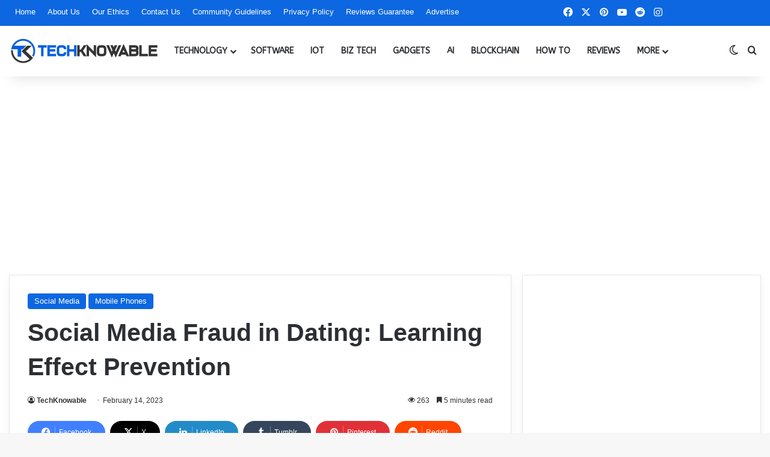

--- FILE ---
content_type: text/html; charset=UTF-8
request_url: https://www.techknowable.com/social-media-fraud-in-dating-learning-effect-prevention/
body_size: 45502
content:
<!DOCTYPE html>
<html lang="en-US" class="" data-skin="light" prefix="og: https://ogp.me/ns#">
<head>
	<meta charset="UTF-8" />
	<link rel="profile" href="https://gmpg.org/xfn/11" />
	
<meta http-equiv='x-dns-prefetch-control' content='on'>
<link rel='dns-prefetch' href='//cdnjs.cloudflare.com' />
<link rel='dns-prefetch' href='//ajax.googleapis.com' />
<link rel='dns-prefetch' href='//fonts.googleapis.com' />
<link rel='dns-prefetch' href='//fonts.gstatic.com' />
<link rel='dns-prefetch' href='//s.gravatar.com' />
<link rel='dns-prefetch' href='//www.google-analytics.com' />
<link rel='preload' as='script' href='https://ajax.googleapis.com/ajax/libs/webfont/1/webfont.js'>

<!-- Search Engine Optimization by Rank Math PRO - https://rankmath.com/ -->
<title>Social Media Fraud in Dating: Learning Effect Prevention - TechKnowable</title>
<meta name="description" content="Do you know Social Media Fraud in Dating: Learning Effect Prevention? Social media&#039;s growth made relationship infidelity common and simpler."/>
<meta name="robots" content="follow, index, max-snippet:-1, max-video-preview:-1, max-image-preview:large"/>
<link rel="canonical" href="https://www.techknowable.com/social-media-fraud-in-dating-learning-effect-prevention/" />
<meta property="og:locale" content="en_US" />
<meta property="og:type" content="article" />
<meta property="og:title" content="Social Media Fraud in Dating: Learning Effect Prevention - TechKnowable" />
<meta property="og:description" content="Do you know Social Media Fraud in Dating: Learning Effect Prevention? Social media&#039;s growth made relationship infidelity common and simpler." />
<meta property="og:url" content="https://www.techknowable.com/social-media-fraud-in-dating-learning-effect-prevention/" />
<meta property="og:site_name" content="TechKnowable" />
<meta property="article:publisher" content="https://www.facebook.com/techknowable/" />
<meta property="article:tag" content="social media fraud in dating community" />
<meta property="article:tag" content="social media fraud in dating companies" />
<meta property="article:tag" content="social media fraud in dating culture" />
<meta property="article:tag" content="social media fraud in dating data" />
<meta property="article:tag" content="social media fraud in dating dataset" />
<meta property="article:tag" content="social media fraud in dating dating" />
<meta property="article:section" content="Social Media" />
<meta property="og:image" content="https://www.techknowable.com/wp-content/uploads/2023/02/Social-Media-Fraud-in-Dating-Learning-Effect-Prevention.jpeg" />
<meta property="og:image:secure_url" content="https://www.techknowable.com/wp-content/uploads/2023/02/Social-Media-Fraud-in-Dating-Learning-Effect-Prevention.jpeg" />
<meta property="og:image:width" content="1240" />
<meta property="og:image:height" content="903" />
<meta property="og:image:alt" content="Social Media Fraud in Dating" />
<meta property="og:image:type" content="image/jpeg" />
<meta property="article:published_time" content="2023-02-14T02:59:25-05:00" />
<meta name="twitter:card" content="summary_large_image" />
<meta name="twitter:title" content="Social Media Fraud in Dating: Learning Effect Prevention - TechKnowable" />
<meta name="twitter:description" content="Do you know Social Media Fraud in Dating: Learning Effect Prevention? Social media&#039;s growth made relationship infidelity common and simpler." />
<meta name="twitter:site" content="@techknowable" />
<meta name="twitter:creator" content="@techknowable" />
<meta name="twitter:image" content="https://www.techknowable.com/wp-content/uploads/2023/02/Social-Media-Fraud-in-Dating-Learning-Effect-Prevention.jpeg" />
<meta name="twitter:label1" content="Written by" />
<meta name="twitter:data1" content="TechKnowable" />
<meta name="twitter:label2" content="Time to read" />
<meta name="twitter:data2" content="5 minutes" />
<script type="application/ld+json" class="rank-math-schema-pro">{"@context":"https://schema.org","@graph":[{"@type":"Organization","@id":"https://www.techknowable.com/#organization","name":"TechKnowable","url":"https://www.techknowable.com","sameAs":["https://www.facebook.com/techknowable/","https://twitter.com/techknowable"],"logo":{"@type":"ImageObject","@id":"https://www.techknowable.com/#logo","url":"https://www.techknowable.com/wp-content/uploads/2020/05/Logo-2.png","contentUrl":"https://www.techknowable.com/wp-content/uploads/2020/05/Logo-2.png","caption":"TechKnowable","inLanguage":"en-US","width":"1100","height":"1100"}},{"@type":"WebSite","@id":"https://www.techknowable.com/#website","url":"https://www.techknowable.com","name":"TechKnowable","alternateName":"Tech Knowable","publisher":{"@id":"https://www.techknowable.com/#organization"},"inLanguage":"en-US"},{"@type":"ImageObject","@id":"https://www.techknowable.com/wp-content/uploads/2023/02/Social-Media-Fraud-in-Dating-Learning-Effect-Prevention.jpeg","url":"https://www.techknowable.com/wp-content/uploads/2023/02/Social-Media-Fraud-in-Dating-Learning-Effect-Prevention.jpeg","width":"1240","height":"903","inLanguage":"en-US"},{"@type":"WebPage","@id":"https://www.techknowable.com/social-media-fraud-in-dating-learning-effect-prevention/#webpage","url":"https://www.techknowable.com/social-media-fraud-in-dating-learning-effect-prevention/","name":"Social Media Fraud in Dating: Learning Effect Prevention - TechKnowable","datePublished":"2023-02-14T02:59:25-05:00","dateModified":"2023-02-14T02:59:25-05:00","isPartOf":{"@id":"https://www.techknowable.com/#website"},"primaryImageOfPage":{"@id":"https://www.techknowable.com/wp-content/uploads/2023/02/Social-Media-Fraud-in-Dating-Learning-Effect-Prevention.jpeg"},"inLanguage":"en-US"},{"@type":"Person","@id":"https://www.techknowable.com/social-media-fraud-in-dating-learning-effect-prevention/#author","name":"TechKnowable","image":{"@type":"ImageObject","@id":"https://secure.gravatar.com/avatar/1600d7d3f1b2f6df12831e4a8821d4b6a6520128d91cf8eec99e45db70ca2587?s=96&amp;d=wp_user_avatar&amp;r=g","url":"https://secure.gravatar.com/avatar/1600d7d3f1b2f6df12831e4a8821d4b6a6520128d91cf8eec99e45db70ca2587?s=96&amp;d=wp_user_avatar&amp;r=g","caption":"TechKnowable","inLanguage":"en-US"},"sameAs":["https://www.techknowable.com"],"worksFor":{"@id":"https://www.techknowable.com/#organization"}},{"@type":"NewsArticle","headline":"Social Media Fraud in Dating: Learning Effect Prevention - TechKnowable","keywords":"Social Media Fraud in Dating","datePublished":"2023-02-14T02:59:25-05:00","dateModified":"2023-02-14T02:59:25-05:00","author":{"@id":"https://www.techknowable.com/social-media-fraud-in-dating-learning-effect-prevention/#author","name":"TechKnowable"},"publisher":{"@id":"https://www.techknowable.com/#organization"},"description":"Do you know Social Media Fraud in Dating: Learning Effect Prevention? Social media&#039;s growth made relationship infidelity common and simpler.","copyrightYear":"2023","copyrightHolder":{"@id":"https://www.techknowable.com/#organization"},"name":"Social Media Fraud in Dating: Learning Effect Prevention - TechKnowable","@id":"https://www.techknowable.com/social-media-fraud-in-dating-learning-effect-prevention/#richSnippet","isPartOf":{"@id":"https://www.techknowable.com/social-media-fraud-in-dating-learning-effect-prevention/#webpage"},"image":{"@id":"https://www.techknowable.com/wp-content/uploads/2023/02/Social-Media-Fraud-in-Dating-Learning-Effect-Prevention.jpeg"},"inLanguage":"en-US","mainEntityOfPage":{"@id":"https://www.techknowable.com/social-media-fraud-in-dating-learning-effect-prevention/#webpage"}}]}</script>
<!-- /Rank Math WordPress SEO plugin -->

<link rel="alternate" type="application/rss+xml" title="TechKnowable &raquo; Feed" href="https://www.techknowable.com/feed/" />
<link rel="alternate" type="application/rss+xml" title="TechKnowable &raquo; Comments Feed" href="https://www.techknowable.com/comments/feed/" />
		<script type="text/javascript">
			try {
				if( 'undefined' != typeof localStorage ){
					var tieSkin = localStorage.getItem('tie-skin');
				}

				
				var html = document.getElementsByTagName('html')[0].classList,
						htmlSkin = 'light';

				if( html.contains('dark-skin') ){
					htmlSkin = 'dark';
				}

				if( tieSkin != null && tieSkin != htmlSkin ){
					html.add('tie-skin-inverted');
					var tieSkinInverted = true;
				}

				if( tieSkin == 'dark' ){
					html.add('dark-skin');
				}
				else if( tieSkin == 'light' ){
					html.remove( 'dark-skin' );
				}
				
			} catch(e) { console.log( e ) }

		</script>
		
		<style type="text/css">
			:root{				
			--tie-preset-gradient-1: linear-gradient(135deg, rgba(6, 147, 227, 1) 0%, rgb(155, 81, 224) 100%);
			--tie-preset-gradient-2: linear-gradient(135deg, rgb(122, 220, 180) 0%, rgb(0, 208, 130) 100%);
			--tie-preset-gradient-3: linear-gradient(135deg, rgba(252, 185, 0, 1) 0%, rgba(255, 105, 0, 1) 100%);
			--tie-preset-gradient-4: linear-gradient(135deg, rgba(255, 105, 0, 1) 0%, rgb(207, 46, 46) 100%);
			--tie-preset-gradient-5: linear-gradient(135deg, rgb(238, 238, 238) 0%, rgb(169, 184, 195) 100%);
			--tie-preset-gradient-6: linear-gradient(135deg, rgb(74, 234, 220) 0%, rgb(151, 120, 209) 20%, rgb(207, 42, 186) 40%, rgb(238, 44, 130) 60%, rgb(251, 105, 98) 80%, rgb(254, 248, 76) 100%);
			--tie-preset-gradient-7: linear-gradient(135deg, rgb(255, 206, 236) 0%, rgb(152, 150, 240) 100%);
			--tie-preset-gradient-8: linear-gradient(135deg, rgb(254, 205, 165) 0%, rgb(254, 45, 45) 50%, rgb(107, 0, 62) 100%);
			--tie-preset-gradient-9: linear-gradient(135deg, rgb(255, 203, 112) 0%, rgb(199, 81, 192) 50%, rgb(65, 88, 208) 100%);
			--tie-preset-gradient-10: linear-gradient(135deg, rgb(255, 245, 203) 0%, rgb(182, 227, 212) 50%, rgb(51, 167, 181) 100%);
			--tie-preset-gradient-11: linear-gradient(135deg, rgb(202, 248, 128) 0%, rgb(113, 206, 126) 100%);
			--tie-preset-gradient-12: linear-gradient(135deg, rgb(2, 3, 129) 0%, rgb(40, 116, 252) 100%);
			--tie-preset-gradient-13: linear-gradient(135deg, #4D34FA, #ad34fa);
			--tie-preset-gradient-14: linear-gradient(135deg, #0057FF, #31B5FF);
			--tie-preset-gradient-15: linear-gradient(135deg, #FF007A, #FF81BD);
			--tie-preset-gradient-16: linear-gradient(135deg, #14111E, #4B4462);
			--tie-preset-gradient-17: linear-gradient(135deg, #F32758, #FFC581);

			
					--main-nav-background: #FFFFFF;
					--main-nav-secondry-background: rgba(0,0,0,0.03);
					--main-nav-primary-color: #0088ff;
					--main-nav-contrast-primary-color: #FFFFFF;
					--main-nav-text-color: #2c2f34;
					--main-nav-secondry-text-color: rgba(0,0,0,0.5);
					--main-nav-main-border-color: rgba(0,0,0,0.1);
					--main-nav-secondry-border-color: rgba(0,0,0,0.08);
				--tie-buttons-color: #0d67e1;--tie-buttons-text: #ffffff;--tie-buttons-hover-color: #0035af;--tie-buttons-hover-text: #FFFFFF;
			}
		</style>
	<link rel="alternate" title="oEmbed (JSON)" type="application/json+oembed" href="https://www.techknowable.com/wp-json/oembed/1.0/embed?url=https%3A%2F%2Fwww.techknowable.com%2Fsocial-media-fraud-in-dating-learning-effect-prevention%2F" />
<link rel="alternate" title="oEmbed (XML)" type="text/xml+oembed" href="https://www.techknowable.com/wp-json/oembed/1.0/embed?url=https%3A%2F%2Fwww.techknowable.com%2Fsocial-media-fraud-in-dating-learning-effect-prevention%2F&#038;format=xml" />
<meta name="viewport" content="width=device-width, initial-scale=1.0" />		<!-- This site uses the Google Analytics by MonsterInsights plugin v9.11.1 - Using Analytics tracking - https://www.monsterinsights.com/ -->
							<script src="//www.googletagmanager.com/gtag/js?id=G-8S84HQTJXN"  data-cfasync="false" data-wpfc-render="false" type="text/javascript" async></script>
			<script data-cfasync="false" data-wpfc-render="false" type="text/javascript">
				var mi_version = '9.11.1';
				var mi_track_user = true;
				var mi_no_track_reason = '';
								var MonsterInsightsDefaultLocations = {"page_location":"https:\/\/www.techknowable.com\/social-media-fraud-in-dating-learning-effect-prevention\/"};
								if ( typeof MonsterInsightsPrivacyGuardFilter === 'function' ) {
					var MonsterInsightsLocations = (typeof MonsterInsightsExcludeQuery === 'object') ? MonsterInsightsPrivacyGuardFilter( MonsterInsightsExcludeQuery ) : MonsterInsightsPrivacyGuardFilter( MonsterInsightsDefaultLocations );
				} else {
					var MonsterInsightsLocations = (typeof MonsterInsightsExcludeQuery === 'object') ? MonsterInsightsExcludeQuery : MonsterInsightsDefaultLocations;
				}

								var disableStrs = [
										'ga-disable-G-8S84HQTJXN',
									];

				/* Function to detect opted out users */
				function __gtagTrackerIsOptedOut() {
					for (var index = 0; index < disableStrs.length; index++) {
						if (document.cookie.indexOf(disableStrs[index] + '=true') > -1) {
							return true;
						}
					}

					return false;
				}

				/* Disable tracking if the opt-out cookie exists. */
				if (__gtagTrackerIsOptedOut()) {
					for (var index = 0; index < disableStrs.length; index++) {
						window[disableStrs[index]] = true;
					}
				}

				/* Opt-out function */
				function __gtagTrackerOptout() {
					for (var index = 0; index < disableStrs.length; index++) {
						document.cookie = disableStrs[index] + '=true; expires=Thu, 31 Dec 2099 23:59:59 UTC; path=/';
						window[disableStrs[index]] = true;
					}
				}

				if ('undefined' === typeof gaOptout) {
					function gaOptout() {
						__gtagTrackerOptout();
					}
				}
								window.dataLayer = window.dataLayer || [];

				window.MonsterInsightsDualTracker = {
					helpers: {},
					trackers: {},
				};
				if (mi_track_user) {
					function __gtagDataLayer() {
						dataLayer.push(arguments);
					}

					function __gtagTracker(type, name, parameters) {
						if (!parameters) {
							parameters = {};
						}

						if (parameters.send_to) {
							__gtagDataLayer.apply(null, arguments);
							return;
						}

						if (type === 'event') {
														parameters.send_to = monsterinsights_frontend.v4_id;
							var hookName = name;
							if (typeof parameters['event_category'] !== 'undefined') {
								hookName = parameters['event_category'] + ':' + name;
							}

							if (typeof MonsterInsightsDualTracker.trackers[hookName] !== 'undefined') {
								MonsterInsightsDualTracker.trackers[hookName](parameters);
							} else {
								__gtagDataLayer('event', name, parameters);
							}
							
						} else {
							__gtagDataLayer.apply(null, arguments);
						}
					}

					__gtagTracker('js', new Date());
					__gtagTracker('set', {
						'developer_id.dZGIzZG': true,
											});
					if ( MonsterInsightsLocations.page_location ) {
						__gtagTracker('set', MonsterInsightsLocations);
					}
										__gtagTracker('config', 'G-8S84HQTJXN', {"forceSSL":"true","link_attribution":"true"} );
										window.gtag = __gtagTracker;										(function () {
						/* https://developers.google.com/analytics/devguides/collection/analyticsjs/ */
						/* ga and __gaTracker compatibility shim. */
						var noopfn = function () {
							return null;
						};
						var newtracker = function () {
							return new Tracker();
						};
						var Tracker = function () {
							return null;
						};
						var p = Tracker.prototype;
						p.get = noopfn;
						p.set = noopfn;
						p.send = function () {
							var args = Array.prototype.slice.call(arguments);
							args.unshift('send');
							__gaTracker.apply(null, args);
						};
						var __gaTracker = function () {
							var len = arguments.length;
							if (len === 0) {
								return;
							}
							var f = arguments[len - 1];
							if (typeof f !== 'object' || f === null || typeof f.hitCallback !== 'function') {
								if ('send' === arguments[0]) {
									var hitConverted, hitObject = false, action;
									if ('event' === arguments[1]) {
										if ('undefined' !== typeof arguments[3]) {
											hitObject = {
												'eventAction': arguments[3],
												'eventCategory': arguments[2],
												'eventLabel': arguments[4],
												'value': arguments[5] ? arguments[5] : 1,
											}
										}
									}
									if ('pageview' === arguments[1]) {
										if ('undefined' !== typeof arguments[2]) {
											hitObject = {
												'eventAction': 'page_view',
												'page_path': arguments[2],
											}
										}
									}
									if (typeof arguments[2] === 'object') {
										hitObject = arguments[2];
									}
									if (typeof arguments[5] === 'object') {
										Object.assign(hitObject, arguments[5]);
									}
									if ('undefined' !== typeof arguments[1].hitType) {
										hitObject = arguments[1];
										if ('pageview' === hitObject.hitType) {
											hitObject.eventAction = 'page_view';
										}
									}
									if (hitObject) {
										action = 'timing' === arguments[1].hitType ? 'timing_complete' : hitObject.eventAction;
										hitConverted = mapArgs(hitObject);
										__gtagTracker('event', action, hitConverted);
									}
								}
								return;
							}

							function mapArgs(args) {
								var arg, hit = {};
								var gaMap = {
									'eventCategory': 'event_category',
									'eventAction': 'event_action',
									'eventLabel': 'event_label',
									'eventValue': 'event_value',
									'nonInteraction': 'non_interaction',
									'timingCategory': 'event_category',
									'timingVar': 'name',
									'timingValue': 'value',
									'timingLabel': 'event_label',
									'page': 'page_path',
									'location': 'page_location',
									'title': 'page_title',
									'referrer' : 'page_referrer',
								};
								for (arg in args) {
																		if (!(!args.hasOwnProperty(arg) || !gaMap.hasOwnProperty(arg))) {
										hit[gaMap[arg]] = args[arg];
									} else {
										hit[arg] = args[arg];
									}
								}
								return hit;
							}

							try {
								f.hitCallback();
							} catch (ex) {
							}
						};
						__gaTracker.create = newtracker;
						__gaTracker.getByName = newtracker;
						__gaTracker.getAll = function () {
							return [];
						};
						__gaTracker.remove = noopfn;
						__gaTracker.loaded = true;
						window['__gaTracker'] = __gaTracker;
					})();
									} else {
										console.log("");
					(function () {
						function __gtagTracker() {
							return null;
						}

						window['__gtagTracker'] = __gtagTracker;
						window['gtag'] = __gtagTracker;
					})();
									}
			</script>
							<!-- / Google Analytics by MonsterInsights -->
		<style id='wp-img-auto-sizes-contain-inline-css' type='text/css'>
img:is([sizes=auto i],[sizes^="auto," i]){contain-intrinsic-size:3000px 1500px}
/*# sourceURL=wp-img-auto-sizes-contain-inline-css */
</style>
<link rel='stylesheet' id='formidable-css' href='https://www.techknowable.com/wp-content/plugins/formidable/css/formidableforms.css?ver=1222510' type='text/css' media='all' />
<style id='wp-emoji-styles-inline-css' type='text/css'>

	img.wp-smiley, img.emoji {
		display: inline !important;
		border: none !important;
		box-shadow: none !important;
		height: 1em !important;
		width: 1em !important;
		margin: 0 0.07em !important;
		vertical-align: -0.1em !important;
		background: none !important;
		padding: 0 !important;
	}
/*# sourceURL=wp-emoji-styles-inline-css */
</style>
<link rel='stylesheet' id='kk-star-ratings-css' href='https://www.techknowable.com/wp-content/plugins/kk-star-ratings/src/core/public/css/kk-star-ratings.min.css?ver=5.4.10.3' type='text/css' media='all' />
<link rel='stylesheet' id='taqyeem-buttons-style-css' href='https://www.techknowable.com/wp-content/plugins/taqyeem-buttons/assets/style.css?ver=6.9' type='text/css' media='all' />
<link rel='stylesheet' id='theme-my-login-css' href='https://www.techknowable.com/wp-content/plugins/theme-my-login/assets/styles/theme-my-login.min.css?ver=7.1.14' type='text/css' media='all' />
<link rel='stylesheet' id='ez-toc-css' href='https://www.techknowable.com/wp-content/plugins/easy-table-of-contents/assets/css/screen.min.css?ver=2.0.79.2' type='text/css' media='all' />
<style id='ez-toc-inline-css' type='text/css'>
div#ez-toc-container .ez-toc-title {font-size: 120%;}div#ez-toc-container .ez-toc-title {font-weight: 500;}div#ez-toc-container ul li , div#ez-toc-container ul li a {font-size: 100%;}div#ez-toc-container ul li , div#ez-toc-container ul li a {font-weight: 400;}div#ez-toc-container nav ul ul li {font-size: 100%;}.ez-toc-box-title {font-weight: bold; margin-bottom: 10px; text-align: center; text-transform: uppercase; letter-spacing: 1px; color: #666; padding-bottom: 5px;position:absolute;top:-4%;left:5%;background-color: inherit;transition: top 0.3s ease;}.ez-toc-box-title.toc-closed {top:-25%;}
.ez-toc-container-direction {direction: ltr;}.ez-toc-counter ul{counter-reset: item ;}.ez-toc-counter nav ul li a::before {content: counters(item, '.', decimal) '. ';display: inline-block;counter-increment: item;flex-grow: 0;flex-shrink: 0;margin-right: .2em; float: left; }.ez-toc-widget-direction {direction: ltr;}.ez-toc-widget-container ul{counter-reset: item ;}.ez-toc-widget-container nav ul li a::before {content: counters(item, '.', decimal) '. ';display: inline-block;counter-increment: item;flex-grow: 0;flex-shrink: 0;margin-right: .2em; float: left; }
/*# sourceURL=ez-toc-inline-css */
</style>
<link rel='stylesheet' id='tie-css-base-css' href='https://www.techknowable.com/wp-content/themes/TechKnowable/assets/css/base.min.css?ver=7.3.9' type='text/css' media='all' />
<link rel='stylesheet' id='tie-css-styles-css' href='https://www.techknowable.com/wp-content/themes/TechKnowable/assets/css/style.min.css?ver=7.3.9' type='text/css' media='all' />
<link rel='stylesheet' id='tie-css-widgets-css' href='https://www.techknowable.com/wp-content/themes/TechKnowable/assets/css/widgets.min.css?ver=7.3.9' type='text/css' media='all' />
<link rel='stylesheet' id='tie-css-helpers-css' href='https://www.techknowable.com/wp-content/themes/TechKnowable/assets/css/helpers.min.css?ver=7.3.9' type='text/css' media='all' />
<link rel='stylesheet' id='tie-fontawesome5-css' href='https://www.techknowable.com/wp-content/themes/TechKnowable/assets/css/fontawesome.css?ver=7.3.9' type='text/css' media='all' />
<link rel='stylesheet' id='tie-css-ilightbox-css' href='https://www.techknowable.com/wp-content/themes/TechKnowable/assets/ilightbox/dark-skin/skin.css?ver=7.3.9' type='text/css' media='all' />
<link rel='stylesheet' id='tie-css-shortcodes-css' href='https://www.techknowable.com/wp-content/themes/TechKnowable/assets/css/plugins/shortcodes.min.css?ver=7.3.9' type='text/css' media='all' />
<link rel='stylesheet' id='tie-css-single-css' href='https://www.techknowable.com/wp-content/themes/TechKnowable/assets/css/single.min.css?ver=7.3.9' type='text/css' media='all' />
<link rel='stylesheet' id='tie-css-print-css' href='https://www.techknowable.com/wp-content/themes/TechKnowable/assets/css/print.css?ver=7.3.9' type='text/css' media='print' />
<link rel='stylesheet' id='taqyeem-styles-css' href='https://www.techknowable.com/wp-content/themes/TechKnowable/assets/css/plugins/taqyeem.min.css?ver=7.3.9' type='text/css' media='all' />
<style id='taqyeem-styles-inline-css' type='text/css'>
.wf-active #main-nav .main-menu > ul > li > a{font-family: 'ABeeZee';}#main-nav .main-menu > ul > li > a{font-size: 14px;font-weight: 700;text-transform: uppercase;}#main-nav .main-menu > ul ul li a{font-size: 14px;font-weight: 700;text-transform: uppercase;}#mobile-menu li a{text-transform: uppercase;}#the-post .entry-content,#the-post .entry-content p{font-size: 16px;}#tie-wrapper .mag-box-title h3{font-size: 16px;font-weight: 700;}@media (min-width: 768px){.section-title.section-title-default,.section-title-centered{font-size: 16px;}}@media (min-width: 768px){.section-title-big{font-size: 16px;}}#footer .widget-title .the-subtitle{font-size: 16px;font-weight: 700;}#tie-wrapper .widget-title .the-subtitle,#tie-wrapper #comments-title,#tie-wrapper .comment-reply-title,#tie-wrapper .woocommerce-tabs .panel h2,#tie-wrapper .related.products h2,#tie-wrapper #bbpress-forums #new-post > fieldset.bbp-form > legend,#tie-wrapper .entry-content .review-box-header{font-size: 16px;font-weight: 700;}:root:root{--brand-color: #0d67e1;--dark-brand-color: #0035af;--bright-color: #FFFFFF;--base-color: #2c2f34;}#footer-widgets-container{border-top: 8px solid #0d67e1;-webkit-box-shadow: 0 -5px 0 rgba(0,0,0,0.07); -moz-box-shadow: 0 -8px 0 rgba(0,0,0,0.07); box-shadow: 0 -8px 0 rgba(0,0,0,0.07);}#reading-position-indicator{box-shadow: 0 0 10px rgba( 13,103,225,0.7);}:root:root{--brand-color: #0d67e1;--dark-brand-color: #0035af;--bright-color: #FFFFFF;--base-color: #2c2f34;}#footer-widgets-container{border-top: 8px solid #0d67e1;-webkit-box-shadow: 0 -5px 0 rgba(0,0,0,0.07); -moz-box-shadow: 0 -8px 0 rgba(0,0,0,0.07); box-shadow: 0 -8px 0 rgba(0,0,0,0.07);}#reading-position-indicator{box-shadow: 0 0 10px rgba( 13,103,225,0.7);}.tie-weather-widget.widget,.container-wrapper{box-shadow: 0 5px 15px 0 rgba(0,0,0,0.05);}.dark-skin .tie-weather-widget.widget,.dark-skin .container-wrapper{box-shadow: 0 5px 15px 0 rgba(0,0,0,0.2);}.main-slider .slide-bg,.main-slider .slide{background-position: center center;}#content a:hover{text-decoration: underline !important;}#tie-container a.post-title:hover,#tie-container .post-title a:hover,#tie-container .thumb-overlay .thumb-title a:hover{background-size: 100% 2px;text-decoration: none !important;}a.post-title,.post-title a{background-image: linear-gradient(to bottom,#000 0%,#000 98%);background-size: 0 1px;background-repeat: no-repeat;background-position: left 100%;color: #000;}.dark-skin a.post-title,.dark-skin .post-title a{color: #fff;background-image: linear-gradient(to bottom,#fff 0%,#fff 98%);}#header-notification-bar{background: var( --tie-preset-gradient-13 );}#header-notification-bar{--tie-buttons-color: #FFFFFF;--tie-buttons-border-color: #FFFFFF;--tie-buttons-hover-color: #e1e1e1;--tie-buttons-hover-text: #000000;}#header-notification-bar{--tie-buttons-text: #000000;}#top-nav,#top-nav .sub-menu,#top-nav .comp-sub-menu,#top-nav .ticker-content,#top-nav .ticker-swipe,.top-nav-boxed #top-nav .topbar-wrapper,.top-nav-dark .top-menu ul,#autocomplete-suggestions.search-in-top-nav{background-color : #0d67e1;}#top-nav *,#autocomplete-suggestions.search-in-top-nav{border-color: rgba( #FFFFFF,0.08);}#top-nav .icon-basecloud-bg:after{color: #0d67e1;}#top-nav a:not(:hover),#top-nav input,#top-nav #search-submit,#top-nav .fa-spinner,#top-nav .dropdown-social-icons li a span,#top-nav .components > li .social-link:not(:hover) span,#autocomplete-suggestions.search-in-top-nav a{color: #ffffff;}#top-nav input::-moz-placeholder{color: #ffffff;}#top-nav input:-moz-placeholder{color: #ffffff;}#top-nav input:-ms-input-placeholder{color: #ffffff;}#top-nav input::-webkit-input-placeholder{color: #ffffff;}#top-nav,.search-in-top-nav{--tie-buttons-color: #ffffff;--tie-buttons-border-color: #ffffff;--tie-buttons-text: #000000;--tie-buttons-hover-color: #e1e1e1;}#top-nav a:hover,#top-nav .menu li:hover > a,#top-nav .menu > .tie-current-menu > a,#top-nav .components > li:hover > a,#top-nav .components #search-submit:hover,#autocomplete-suggestions.search-in-top-nav .post-title a:hover{color: #ffffff;}#top-nav,#top-nav .comp-sub-menu,#top-nav .tie-weather-widget{color: #ffffff;}#autocomplete-suggestions.search-in-top-nav .post-meta,#autocomplete-suggestions.search-in-top-nav .post-meta a:not(:hover){color: rgba( 255,255,255,0.7 );}#top-nav .weather-icon .icon-cloud,#top-nav .weather-icon .icon-basecloud-bg,#top-nav .weather-icon .icon-cloud-behind{color: #ffffff !important;}#main-nav,#main-nav .menu-sub-content,#main-nav .comp-sub-menu,#main-nav ul.cats-vertical li a.is-active,#main-nav ul.cats-vertical li a:hover,#autocomplete-suggestions.search-in-main-nav{background-color: #ffffff;}#main-nav{border-width: 0;}#theme-header #main-nav:not(.fixed-nav){bottom: 0;}#main-nav .icon-basecloud-bg:after{color: #ffffff;}#autocomplete-suggestions.search-in-main-nav{border-color: rgba(0,0,0,0.07);}.main-nav-boxed #main-nav .main-menu-wrapper{border-width: 0;}#theme-header:not(.main-nav-boxed) #main-nav,.main-nav-boxed .main-menu-wrapper{border-right: 0 none !important;border-left : 0 none !important;border-top : 0 none !important;}#footer{background-color: #222222;}#site-info{background-color: #0d67e1;}#footer .posts-list-counter .posts-list-items li.widget-post-list:before{border-color: #222222;}#footer .timeline-widget a .date:before{border-color: rgba(34,34,34,0.8);}#footer .footer-boxed-widget-area,#footer textarea,#footer input:not([type=submit]),#footer select,#footer code,#footer kbd,#footer pre,#footer samp,#footer .show-more-button,#footer .slider-links .tie-slider-nav span,#footer #wp-calendar,#footer #wp-calendar tbody td,#footer #wp-calendar thead th,#footer .widget.buddypress .item-options a{border-color: rgba(255,255,255,0.1);}#footer .social-statistics-widget .white-bg li.social-icons-item a,#footer .widget_tag_cloud .tagcloud a,#footer .latest-tweets-widget .slider-links .tie-slider-nav span,#footer .widget_layered_nav_filters a{border-color: rgba(255,255,255,0.1);}#footer .social-statistics-widget .white-bg li:before{background: rgba(255,255,255,0.1);}.site-footer #wp-calendar tbody td{background: rgba(255,255,255,0.02);}#footer .white-bg .social-icons-item a span.followers span,#footer .circle-three-cols .social-icons-item a .followers-num,#footer .circle-three-cols .social-icons-item a .followers-name{color: rgba(255,255,255,0.8);}#footer .timeline-widget ul:before,#footer .timeline-widget a:not(:hover) .date:before{background-color: #040404;}#footer .widget-title,#footer .widget-title a:not(:hover){color: #ffffff;}#footer,#footer textarea,#footer input:not([type='submit']),#footer select,#footer #wp-calendar tbody,#footer .tie-slider-nav li span:not(:hover),#footer .widget_categories li a:before,#footer .widget_product_categories li a:before,#footer .widget_layered_nav li a:before,#footer .widget_archive li a:before,#footer .widget_nav_menu li a:before,#footer .widget_meta li a:before,#footer .widget_pages li a:before,#footer .widget_recent_entries li a:before,#footer .widget_display_forums li a:before,#footer .widget_display_views li a:before,#footer .widget_rss li a:before,#footer .widget_display_stats dt:before,#footer .subscribe-widget-content h3,#footer .about-author .social-icons a:not(:hover) span{color: #ffffff;}#footer post-widget-body .meta-item,#footer .post-meta,#footer .stream-title,#footer.dark-skin .timeline-widget .date,#footer .wp-caption .wp-caption-text,#footer .rss-date{color: rgba(255,255,255,0.7);}#footer input::-moz-placeholder{color: #ffffff;}#footer input:-moz-placeholder{color: #ffffff;}#footer input:-ms-input-placeholder{color: #ffffff;}#footer input::-webkit-input-placeholder{color: #ffffff;}.site-footer.dark-skin a:hover,#footer .stars-rating-active,#footer .twitter-icon-wrap span,.block-head-4.magazine2 #footer .tabs li a{color: #0d67e1;}#footer .circle_bar{stroke: #0d67e1;}#footer .widget.buddypress .item-options a.selected,#footer .widget.buddypress .item-options a.loading,#footer .tie-slider-nav span:hover,.block-head-4.magazine2 #footer .tabs{border-color: #0d67e1;}.magazine2:not(.block-head-4) #footer .tabs a:hover,.magazine2:not(.block-head-4) #footer .tabs .active a,.magazine1 #footer .tabs a:hover,.magazine1 #footer .tabs .active a,.block-head-4.magazine2 #footer .tabs.tabs .active a,.block-head-4.magazine2 #footer .tabs > .active a:before,.block-head-4.magazine2 #footer .tabs > li.active:nth-child(n) a:after,#footer .digital-rating-static,#footer .timeline-widget li a:hover .date:before,#footer #wp-calendar #today,#footer .posts-list-counter .posts-list-items li.widget-post-list:before,#footer .cat-counter span,#footer.dark-skin .the-global-title:after,#footer .button,#footer [type='submit'],#footer .spinner > div,#footer .widget.buddypress .item-options a.selected,#footer .widget.buddypress .item-options a.loading,#footer .tie-slider-nav span:hover,#footer .fullwidth-area .tagcloud a:hover{background-color: #0d67e1;color: #FFFFFF;}.block-head-4.magazine2 #footer .tabs li a:hover{color: #0049c3;}.block-head-4.magazine2 #footer .tabs.tabs .active a:hover,#footer .widget.buddypress .item-options a.selected,#footer .widget.buddypress .item-options a.loading,#footer .tie-slider-nav span:hover{color: #FFFFFF !important;}#footer .button:hover,#footer [type='submit']:hover{background-color: #0049c3;color: #FFFFFF;}#site-info,#site-info ul.social-icons li a:not(:hover) span{color: #ffffff;}#footer .site-info a:not(:hover){color: #ffffff;}#footer .site-info a:hover{color: #ffffff;}@media (min-width: 1200px){.container{width: auto;}}.boxed-layout #tie-wrapper,.boxed-layout .fixed-nav{max-width: 1310px;}@media (min-width: 1280px){.container,.wide-next-prev-slider-wrapper .slider-main-container{max-width: 1280px;}}.meta-views.meta-item .tie-icon-fire:before{content: "\f06e" !important;}@media (max-width: 991px){.side-aside #mobile-menu .menu > li{border-color: rgba(255,255,255,0.05);}}@media (max-width: 991px){.side-aside.normal-side{background-color: #0d67e1;}}.mobile-header-components li.custom-menu-link > a,#mobile-menu-icon .menu-text{color: #0d67e1!important;}#mobile-menu-icon .nav-icon,#mobile-menu-icon .nav-icon:before,#mobile-menu-icon .nav-icon:after{background-color: #0d67e1!important;}
/*# sourceURL=taqyeem-styles-inline-css */
</style>
<script type="text/javascript" src="https://www.techknowable.com/wp-content/plugins/google-analytics-for-wordpress/assets/js/frontend-gtag.min.js?ver=9.11.1" id="monsterinsights-frontend-script-js" async="async" data-wp-strategy="async"></script>
<script data-cfasync="false" data-wpfc-render="false" type="text/javascript" id='monsterinsights-frontend-script-js-extra'>/* <![CDATA[ */
var monsterinsights_frontend = {"js_events_tracking":"true","download_extensions":"doc,pdf,ppt,zip,xls,docx,pptx,xlsx","inbound_paths":"[{\"path\":\"\\\/go\\\/\",\"label\":\"affiliate\"},{\"path\":\"\\\/recommend\\\/\",\"label\":\"affiliate\"}]","home_url":"https:\/\/www.techknowable.com","hash_tracking":"false","v4_id":"G-8S84HQTJXN"};/* ]]> */
</script>
<script type="text/javascript" src="https://www.techknowable.com/wp-includes/js/jquery/jquery.min.js?ver=3.7.1" id="jquery-core-js"></script>
<script type="text/javascript" src="https://www.techknowable.com/wp-includes/js/jquery/jquery-migrate.min.js?ver=3.4.1" id="jquery-migrate-js"></script>
<link rel="https://api.w.org/" href="https://www.techknowable.com/wp-json/" /><link rel="alternate" title="JSON" type="application/json" href="https://www.techknowable.com/wp-json/wp/v2/posts/8786" /><link rel="EditURI" type="application/rsd+xml" title="RSD" href="https://www.techknowable.com/xmlrpc.php?rsd" />
<meta name="generator" content="WordPress 6.9" />
<link rel='shortlink' href='https://www.techknowable.com/?p=8786' />
<meta name="p:domain_verify" content="9994eda7a106d2c12f604155793b378a"/>
<meta name="getlinko-verify-code" content="getlinko-verify-cb9265a369aa40b03bd94e3d486a28cc8e663de6"/>
<meta name="google-adsense-account" content="ca-pub-3987516841029287">
<script async src="https://pagead2.googlesyndication.com/pagead/js/adsbygoogle.js?client=ca-pub-3987516841029287"
     crossorigin="anonymous"></script>
<meta name="norton-safeweb-site-verification" content="8t3f-x2cktluv-29ki11axacgp1uiep9bgtqdaybmqnhp1k9j3b5trc8grdnrkiwcifo7hevtt-hsxrh6r0wfs9uyj87p05f8j-qwhmdy9i8rf-j3hthzyh2hx22yuy5" />
<script type="text/javascript">
      function nocontext(e) {
        var clickedTag = (e==null) ? event.srcElement.tagName : e.target.tagName;
        if (clickedTag == "IMG")
          return false;
      }
      document.oncontextmenu = nocontext;
    </script>
<meta name="ahrefs-site-verification" content="08a1b6f2531ce15392486dd1b3b972a8fc9198f7d8730ced9bfc5a53f9eabd83">
<meta name="rankz-verification" content="YVaS2w0A2I8X5IRX"><script type='text/javascript'>
/* <![CDATA[ */
var taqyeem = {"ajaxurl":"https://www.techknowable.com/wp-admin/admin-ajax.php" , "your_rating":"Your Rating:"};
/* ]]> */
</script>

<meta http-equiv="X-UA-Compatible" content="IE=edge"><meta name="publication-media-verification" content="2624749c4d444f4ca2adc44b2cb5faeb">
<script async custom-element="amp-auto-ads"
        src="https://cdn.ampproject.org/v0/amp-auto-ads-0.1.js">
</script>
<script async src="https://pagead2.googlesyndication.com/pagead/js/adsbygoogle.js?client=ca-pub-3987516841029287"
     crossorigin="anonymous"></script>
<script type="text/javascript" id="google_gtagjs" src="https://www.googletagmanager.com/gtag/js?id=G-X689FFVF82" async="async"></script>
<script type="text/javascript" id="google_gtagjs-inline">
/* <![CDATA[ */
window.dataLayer = window.dataLayer || [];function gtag(){dataLayer.push(arguments);}gtag('js', new Date());gtag('config', 'G-X689FFVF82', {} );
/* ]]> */
</script>
<link rel="icon" href="https://www.techknowable.com/wp-content/uploads/2021/01/TK-3-48x48.png" sizes="32x32" />
<link rel="icon" href="https://www.techknowable.com/wp-content/uploads/2021/01/TK-3-192x192.png" sizes="192x192" />
<link rel="apple-touch-icon" href="https://www.techknowable.com/wp-content/uploads/2021/01/TK-3-192x192.png" />
<meta name="msapplication-TileImage" content="https://www.techknowable.com/wp-content/uploads/2021/01/TK-3.png" />
<style id='global-styles-inline-css' type='text/css'>
:root{--wp--preset--aspect-ratio--square: 1;--wp--preset--aspect-ratio--4-3: 4/3;--wp--preset--aspect-ratio--3-4: 3/4;--wp--preset--aspect-ratio--3-2: 3/2;--wp--preset--aspect-ratio--2-3: 2/3;--wp--preset--aspect-ratio--16-9: 16/9;--wp--preset--aspect-ratio--9-16: 9/16;--wp--preset--color--black: #000000;--wp--preset--color--cyan-bluish-gray: #abb8c3;--wp--preset--color--white: #ffffff;--wp--preset--color--pale-pink: #f78da7;--wp--preset--color--vivid-red: #cf2e2e;--wp--preset--color--luminous-vivid-orange: #ff6900;--wp--preset--color--luminous-vivid-amber: #fcb900;--wp--preset--color--light-green-cyan: #7bdcb5;--wp--preset--color--vivid-green-cyan: #00d084;--wp--preset--color--pale-cyan-blue: #8ed1fc;--wp--preset--color--vivid-cyan-blue: #0693e3;--wp--preset--color--vivid-purple: #9b51e0;--wp--preset--color--global-color: #0d67e1;--wp--preset--gradient--vivid-cyan-blue-to-vivid-purple: linear-gradient(135deg,rgb(6,147,227) 0%,rgb(155,81,224) 100%);--wp--preset--gradient--light-green-cyan-to-vivid-green-cyan: linear-gradient(135deg,rgb(122,220,180) 0%,rgb(0,208,130) 100%);--wp--preset--gradient--luminous-vivid-amber-to-luminous-vivid-orange: linear-gradient(135deg,rgb(252,185,0) 0%,rgb(255,105,0) 100%);--wp--preset--gradient--luminous-vivid-orange-to-vivid-red: linear-gradient(135deg,rgb(255,105,0) 0%,rgb(207,46,46) 100%);--wp--preset--gradient--very-light-gray-to-cyan-bluish-gray: linear-gradient(135deg,rgb(238,238,238) 0%,rgb(169,184,195) 100%);--wp--preset--gradient--cool-to-warm-spectrum: linear-gradient(135deg,rgb(74,234,220) 0%,rgb(151,120,209) 20%,rgb(207,42,186) 40%,rgb(238,44,130) 60%,rgb(251,105,98) 80%,rgb(254,248,76) 100%);--wp--preset--gradient--blush-light-purple: linear-gradient(135deg,rgb(255,206,236) 0%,rgb(152,150,240) 100%);--wp--preset--gradient--blush-bordeaux: linear-gradient(135deg,rgb(254,205,165) 0%,rgb(254,45,45) 50%,rgb(107,0,62) 100%);--wp--preset--gradient--luminous-dusk: linear-gradient(135deg,rgb(255,203,112) 0%,rgb(199,81,192) 50%,rgb(65,88,208) 100%);--wp--preset--gradient--pale-ocean: linear-gradient(135deg,rgb(255,245,203) 0%,rgb(182,227,212) 50%,rgb(51,167,181) 100%);--wp--preset--gradient--electric-grass: linear-gradient(135deg,rgb(202,248,128) 0%,rgb(113,206,126) 100%);--wp--preset--gradient--midnight: linear-gradient(135deg,rgb(2,3,129) 0%,rgb(40,116,252) 100%);--wp--preset--font-size--small: 13px;--wp--preset--font-size--medium: 20px;--wp--preset--font-size--large: 36px;--wp--preset--font-size--x-large: 42px;--wp--preset--spacing--20: 0.44rem;--wp--preset--spacing--30: 0.67rem;--wp--preset--spacing--40: 1rem;--wp--preset--spacing--50: 1.5rem;--wp--preset--spacing--60: 2.25rem;--wp--preset--spacing--70: 3.38rem;--wp--preset--spacing--80: 5.06rem;--wp--preset--shadow--natural: 6px 6px 9px rgba(0, 0, 0, 0.2);--wp--preset--shadow--deep: 12px 12px 50px rgba(0, 0, 0, 0.4);--wp--preset--shadow--sharp: 6px 6px 0px rgba(0, 0, 0, 0.2);--wp--preset--shadow--outlined: 6px 6px 0px -3px rgb(255, 255, 255), 6px 6px rgb(0, 0, 0);--wp--preset--shadow--crisp: 6px 6px 0px rgb(0, 0, 0);}:where(.is-layout-flex){gap: 0.5em;}:where(.is-layout-grid){gap: 0.5em;}body .is-layout-flex{display: flex;}.is-layout-flex{flex-wrap: wrap;align-items: center;}.is-layout-flex > :is(*, div){margin: 0;}body .is-layout-grid{display: grid;}.is-layout-grid > :is(*, div){margin: 0;}:where(.wp-block-columns.is-layout-flex){gap: 2em;}:where(.wp-block-columns.is-layout-grid){gap: 2em;}:where(.wp-block-post-template.is-layout-flex){gap: 1.25em;}:where(.wp-block-post-template.is-layout-grid){gap: 1.25em;}.has-black-color{color: var(--wp--preset--color--black) !important;}.has-cyan-bluish-gray-color{color: var(--wp--preset--color--cyan-bluish-gray) !important;}.has-white-color{color: var(--wp--preset--color--white) !important;}.has-pale-pink-color{color: var(--wp--preset--color--pale-pink) !important;}.has-vivid-red-color{color: var(--wp--preset--color--vivid-red) !important;}.has-luminous-vivid-orange-color{color: var(--wp--preset--color--luminous-vivid-orange) !important;}.has-luminous-vivid-amber-color{color: var(--wp--preset--color--luminous-vivid-amber) !important;}.has-light-green-cyan-color{color: var(--wp--preset--color--light-green-cyan) !important;}.has-vivid-green-cyan-color{color: var(--wp--preset--color--vivid-green-cyan) !important;}.has-pale-cyan-blue-color{color: var(--wp--preset--color--pale-cyan-blue) !important;}.has-vivid-cyan-blue-color{color: var(--wp--preset--color--vivid-cyan-blue) !important;}.has-vivid-purple-color{color: var(--wp--preset--color--vivid-purple) !important;}.has-black-background-color{background-color: var(--wp--preset--color--black) !important;}.has-cyan-bluish-gray-background-color{background-color: var(--wp--preset--color--cyan-bluish-gray) !important;}.has-white-background-color{background-color: var(--wp--preset--color--white) !important;}.has-pale-pink-background-color{background-color: var(--wp--preset--color--pale-pink) !important;}.has-vivid-red-background-color{background-color: var(--wp--preset--color--vivid-red) !important;}.has-luminous-vivid-orange-background-color{background-color: var(--wp--preset--color--luminous-vivid-orange) !important;}.has-luminous-vivid-amber-background-color{background-color: var(--wp--preset--color--luminous-vivid-amber) !important;}.has-light-green-cyan-background-color{background-color: var(--wp--preset--color--light-green-cyan) !important;}.has-vivid-green-cyan-background-color{background-color: var(--wp--preset--color--vivid-green-cyan) !important;}.has-pale-cyan-blue-background-color{background-color: var(--wp--preset--color--pale-cyan-blue) !important;}.has-vivid-cyan-blue-background-color{background-color: var(--wp--preset--color--vivid-cyan-blue) !important;}.has-vivid-purple-background-color{background-color: var(--wp--preset--color--vivid-purple) !important;}.has-black-border-color{border-color: var(--wp--preset--color--black) !important;}.has-cyan-bluish-gray-border-color{border-color: var(--wp--preset--color--cyan-bluish-gray) !important;}.has-white-border-color{border-color: var(--wp--preset--color--white) !important;}.has-pale-pink-border-color{border-color: var(--wp--preset--color--pale-pink) !important;}.has-vivid-red-border-color{border-color: var(--wp--preset--color--vivid-red) !important;}.has-luminous-vivid-orange-border-color{border-color: var(--wp--preset--color--luminous-vivid-orange) !important;}.has-luminous-vivid-amber-border-color{border-color: var(--wp--preset--color--luminous-vivid-amber) !important;}.has-light-green-cyan-border-color{border-color: var(--wp--preset--color--light-green-cyan) !important;}.has-vivid-green-cyan-border-color{border-color: var(--wp--preset--color--vivid-green-cyan) !important;}.has-pale-cyan-blue-border-color{border-color: var(--wp--preset--color--pale-cyan-blue) !important;}.has-vivid-cyan-blue-border-color{border-color: var(--wp--preset--color--vivid-cyan-blue) !important;}.has-vivid-purple-border-color{border-color: var(--wp--preset--color--vivid-purple) !important;}.has-vivid-cyan-blue-to-vivid-purple-gradient-background{background: var(--wp--preset--gradient--vivid-cyan-blue-to-vivid-purple) !important;}.has-light-green-cyan-to-vivid-green-cyan-gradient-background{background: var(--wp--preset--gradient--light-green-cyan-to-vivid-green-cyan) !important;}.has-luminous-vivid-amber-to-luminous-vivid-orange-gradient-background{background: var(--wp--preset--gradient--luminous-vivid-amber-to-luminous-vivid-orange) !important;}.has-luminous-vivid-orange-to-vivid-red-gradient-background{background: var(--wp--preset--gradient--luminous-vivid-orange-to-vivid-red) !important;}.has-very-light-gray-to-cyan-bluish-gray-gradient-background{background: var(--wp--preset--gradient--very-light-gray-to-cyan-bluish-gray) !important;}.has-cool-to-warm-spectrum-gradient-background{background: var(--wp--preset--gradient--cool-to-warm-spectrum) !important;}.has-blush-light-purple-gradient-background{background: var(--wp--preset--gradient--blush-light-purple) !important;}.has-blush-bordeaux-gradient-background{background: var(--wp--preset--gradient--blush-bordeaux) !important;}.has-luminous-dusk-gradient-background{background: var(--wp--preset--gradient--luminous-dusk) !important;}.has-pale-ocean-gradient-background{background: var(--wp--preset--gradient--pale-ocean) !important;}.has-electric-grass-gradient-background{background: var(--wp--preset--gradient--electric-grass) !important;}.has-midnight-gradient-background{background: var(--wp--preset--gradient--midnight) !important;}.has-small-font-size{font-size: var(--wp--preset--font-size--small) !important;}.has-medium-font-size{font-size: var(--wp--preset--font-size--medium) !important;}.has-large-font-size{font-size: var(--wp--preset--font-size--large) !important;}.has-x-large-font-size{font-size: var(--wp--preset--font-size--x-large) !important;}
/*# sourceURL=global-styles-inline-css */
</style>
</head>

<body id="tie-body" class="wp-singular post-template-default single single-post postid-8786 single-format-standard wp-theme-TechKnowable tie-no-js wrapper-has-shadow block-head-9 magazine1 is-thumb-overlay-disabled is-desktop is-header-layout-4 has-header-below-ad sidebar-right has-sidebar post-layout-1 narrow-title-narrow-media tie-auto-dropcap">

<amp-auto-ads type="adsense"
        data-ad-client="ca-pub-3987516841029287">
</amp-auto-ads>

<div class="background-overlay">

	<div id="tie-container" class="site tie-container">

		
		<div id="tie-wrapper">

			
<header id="theme-header" class="theme-header header-layout-4 header-layout-1 main-nav-light main-nav-default-light main-nav-below no-stream-item top-nav-active top-nav-light top-nav-default-light top-nav-above has-shadow is-stretch-header has-normal-width-logo mobile-header-centered">
	
<nav id="top-nav"  class="has-menu-components top-nav header-nav" aria-label="Secondary Navigation">
	<div class="container">
		<div class="topbar-wrapper">

			
			<div class="tie-alignleft">
				<div class="top-menu header-menu"><ul id="menu-secondary-menu" class="menu"><li id="menu-item-8887" class="menu-item menu-item-type-custom menu-item-object-custom menu-item-home menu-item-8887"><a href="https://www.techknowable.com/">Home</a></li>
<li id="menu-item-8889" class="menu-item menu-item-type-post_type menu-item-object-page menu-item-8889"><a href="https://www.techknowable.com/about-us/">About Us</a></li>
<li id="menu-item-9067" class="menu-item menu-item-type-post_type menu-item-object-page menu-item-9067"><a href="https://www.techknowable.com/our-ethics/">Our Ethics</a></li>
<li id="menu-item-8890" class="menu-item menu-item-type-post_type menu-item-object-page menu-item-8890"><a href="https://www.techknowable.com/contact-us/">Contact Us</a></li>
<li id="menu-item-9068" class="menu-item menu-item-type-post_type menu-item-object-page menu-item-9068"><a href="https://www.techknowable.com/community-guidelines/">Community Guidelines</a></li>
<li id="menu-item-8888" class="menu-item menu-item-type-post_type menu-item-object-page menu-item-privacy-policy menu-item-8888"><a rel="privacy-policy" href="https://www.techknowable.com/privacy-policy/">Privacy Policy</a></li>
<li id="menu-item-9069" class="menu-item menu-item-type-post_type menu-item-object-page menu-item-9069"><a href="https://www.techknowable.com/reviews-guarantee/">Reviews Guarantee</a></li>
<li id="menu-item-9070" class="menu-item menu-item-type-post_type menu-item-object-page menu-item-9070"><a href="https://www.techknowable.com/advertise/">Advertise</a></li>
</ul></div>			</div><!-- .tie-alignleft /-->

			<div class="tie-alignright">
				<ul class="components"> <li class="social-icons-item"><a class="social-link facebook-social-icon" rel="external noopener nofollow" target="_blank" href="https://www.facebook.com/techknowable"><span class="tie-social-icon tie-icon-facebook"></span><span class="screen-reader-text">Facebook</span></a></li><li class="social-icons-item"><a class="social-link twitter-social-icon" rel="external noopener nofollow" target="_blank" href="https://twitter.com/TechKnowable"><span class="tie-social-icon tie-icon-twitter"></span><span class="screen-reader-text">X</span></a></li><li class="social-icons-item"><a class="social-link pinterest-social-icon" rel="external noopener nofollow" target="_blank" href="https://www.pinterest.com/techknowable/"><span class="tie-social-icon tie-icon-pinterest"></span><span class="screen-reader-text">Pinterest</span></a></li><li class="social-icons-item"><a class="social-link youtube-social-icon" rel="external noopener nofollow" target="_blank" href="https://youtube.com/@techknowable.official"><span class="tie-social-icon tie-icon-youtube"></span><span class="screen-reader-text">YouTube</span></a></li><li class="social-icons-item"><a class="social-link reddit-social-icon" rel="external noopener nofollow" target="_blank" href="https://www.reddit.com/user/TechKnowable"><span class="tie-social-icon tie-icon-reddit"></span><span class="screen-reader-text">Reddit</span></a></li><li class="social-icons-item"><a class="social-link instagram-social-icon" rel="external noopener nofollow" target="_blank" href="#"><span class="tie-social-icon tie-icon-instagram"></span><span class="screen-reader-text">Instagram</span></a></li> </ul><!-- Components -->			</div><!-- .tie-alignright /-->

		</div><!-- .topbar-wrapper /-->
	</div><!-- .container /-->
</nav><!-- #top-nav /-->

<div class="main-nav-wrapper">
	<nav id="main-nav" data-skin="search-in-main-nav" class="main-nav header-nav live-search-parent menu-style-minimal" style="line-height:85px" aria-label="Primary Navigation">
		<div class="container">

			<div class="main-menu-wrapper">

				<div id="mobile-header-components-area_1" class="mobile-header-components"><ul class="components"><li class="mobile-component_menu custom-menu-link"><a href="#" id="mobile-menu-icon" class=""><span class="tie-mobile-menu-icon nav-icon is-layout-1"></span><span class="screen-reader-text">Menu</span></a></li></ul></div>
						<div class="header-layout-1-logo" style="width:260px">
							
		<div id="logo" class="image-logo" >

			
			<a title="TechKnowable" href="https://www.techknowable.com/">
				
				<picture id="tie-logo-default" class="tie-logo-default tie-logo-picture">
					<source class="tie-logo-source-default tie-logo-source" srcset="https://www.techknowable.com/wp-content/uploads/2023/10/TechKnowable_Logo.png" media="(max-width:991px)">
					<source class="tie-logo-source-default tie-logo-source" srcset="https://www.techknowable.com/wp-content/uploads/2023/10/TechKnowable_Logo.png">
					<img class="tie-logo-img-default tie-logo-img" src="https://www.techknowable.com/wp-content/uploads/2023/10/TechKnowable_Logo.png" alt="TechKnowable" width="260" height="45" style="max-height:45px !important; width: auto;" />
				</picture>
			
					<picture id="tie-logo-inverted" class="tie-logo-inverted tie-logo-picture">
						<source class="tie-logo-source-inverted tie-logo-source" srcset="https://www.techknowable.com/wp-content/uploads/2023/10/TechKnowable_Logo.png" media="(max-width:991px)">
						<source class="tie-logo-source-inverted tie-logo-source" id="tie-logo-inverted-source" srcset="https://www.techknowable.com/wp-content/uploads/2023/10/TechKnowable_Logo.png">
						<img class="tie-logo-img-inverted tie-logo-img" loading="lazy" id="tie-logo-inverted-img" src="https://www.techknowable.com/wp-content/uploads/2023/10/TechKnowable_Logo.png" alt="TechKnowable" width="260" height="45" style="max-height:45px !important; width: auto;" />
					</picture>
							</a>

			
		</div><!-- #logo /-->

								</div>

						<div id="mobile-header-components-area_2" class="mobile-header-components"><ul class="components"><li class="mobile-component_search custom-menu-link">
				<a href="#" class="tie-search-trigger-mobile">
					<span class="tie-icon-search tie-search-icon" aria-hidden="true"></span>
					<span class="screen-reader-text">Search for</span>
				</a>
			</li></ul></div>
				<div id="menu-components-wrap">

					
		<div id="sticky-logo" class="image-logo">

			
			<a title="TechKnowable" href="https://www.techknowable.com/">
				
				<picture id="tie-sticky-logo-default" class="tie-logo-default tie-logo-picture">
					<source class="tie-logo-source-default tie-logo-source" srcset="https://www.techknowable.com/wp-content/uploads/2023/10/TechKnowable_Logo.png">
					<img class="tie-logo-img-default tie-logo-img" src="https://www.techknowable.com/wp-content/uploads/2023/10/TechKnowable_Logo.png" alt="TechKnowable" style="max-height:45px; width: auto;" />
				</picture>
			
					<picture id="tie-sticky-logo-inverted" class="tie-logo-inverted tie-logo-picture">
						<source class="tie-logo-source-inverted tie-logo-source" id="tie-logo-inverted-source" srcset="https://www.techknowable.com/wp-content/uploads/2023/10/TechKnowable_Logo.png">
						<img class="tie-logo-img-inverted tie-logo-img" loading="lazy" id="tie-logo-inverted-img" src="https://www.techknowable.com/wp-content/uploads/2023/10/TechKnowable_Logo.png" alt="TechKnowable" style="max-height:45px; width: auto;" />
					</picture>
							</a>

			
		</div><!-- #Sticky-logo /-->

		<div class="flex-placeholder"></div>
		
					<div class="main-menu main-menu-wrap">
						<div id="main-nav-menu" class="main-menu header-menu"><ul id="menu-primary-menu" class="menu"><li id="menu-item-12443" class="menu-item menu-item-type-taxonomy menu-item-object-category menu-item-12443 mega-menu mega-cat mega-menu-posts " data-id="122" ><a href="https://www.techknowable.com/technology/">Technology</a>
<div class="mega-menu-block menu-sub-content"  >

<div class="mega-menu-content">
<div class="mega-cat-wrapper">
<ul class="mega-cat-sub-categories cats-vertical">
<li class="mega-all-link"><a href="https://www.techknowable.com/technology/" class="is-active is-loaded mega-sub-cat" data-id="122">All</a></li>
<li class="mega-sub-cat-807"><a href="https://www.techknowable.com/technology/android/" class="mega-sub-cat"  data-id="807">Android</a></li>
<li class="mega-sub-cat-813"><a href="https://www.techknowable.com/technology/cybersecurity/" class="mega-sub-cat"  data-id="813">Cybersecurity</a></li>
<li class="mega-sub-cat-808"><a href="https://www.techknowable.com/technology/ios/" class="mega-sub-cat"  data-id="808">iOS</a></li>
<li class="mega-sub-cat-806"><a href="https://www.techknowable.com/technology/operating-systems/" class="mega-sub-cat"  data-id="806">Operating Systems</a></li>
<li class="mega-sub-cat-803"><a href="https://www.techknowable.com/technology/pc-laptop/" class="mega-sub-cat"  data-id="803">PC/Laptop</a></li>
</ul>

						<div class="mega-cat-content mega-cat-sub-exists vertical-posts">

								<div class="mega-ajax-content mega-cat-posts-container clearfix">

						</div><!-- .mega-ajax-content -->

						</div><!-- .mega-cat-content -->

					</div><!-- .mega-cat-Wrapper -->

</div><!-- .mega-menu-content -->

</div><!-- .mega-menu-block --> 
</li>
<li id="menu-item-5543" class="menu-item menu-item-type-taxonomy menu-item-object-category menu-item-5543"><a href="https://www.techknowable.com/software/">Software</a></li>
<li id="menu-item-5214" class="menu-item menu-item-type-taxonomy menu-item-object-category menu-item-5214"><a href="https://www.techknowable.com/iot/">IoT</a></li>
<li id="menu-item-6037" class="menu-item menu-item-type-taxonomy menu-item-object-category menu-item-6037"><a href="https://www.techknowable.com/biz-tech/">Biz Tech</a></li>
<li id="menu-item-5568" class="menu-item menu-item-type-taxonomy menu-item-object-category menu-item-5568"><a href="https://www.techknowable.com/gadgets/">Gadgets</a></li>
<li id="menu-item-6036" class="menu-item menu-item-type-taxonomy menu-item-object-category menu-item-6036"><a href="https://www.techknowable.com/artificial-intelligence/">AI</a></li>
<li id="menu-item-5545" class="menu-item menu-item-type-taxonomy menu-item-object-category menu-item-5545"><a href="https://www.techknowable.com/blockchain/">Blockchain</a></li>
<li id="menu-item-5695" class="menu-item menu-item-type-taxonomy menu-item-object-category menu-item-5695"><a href="https://www.techknowable.com/how-to/">How To</a></li>
<li id="menu-item-5569" class="menu-item menu-item-type-taxonomy menu-item-object-category menu-item-5569"><a href="https://www.techknowable.com/reviews/">Reviews</a></li>
<li id="menu-item-5548" class="menu-item menu-item-type-custom menu-item-object-custom menu-item-has-children menu-item-5548"><a href="#">More</a>
<ul class="sub-menu menu-sub-content">
	<li id="menu-item-5968" class="menu-item menu-item-type-taxonomy menu-item-object-category menu-item-5968"><a href="https://www.techknowable.com/digital-marketing/">Digital Marketing</a></li>
	<li id="menu-item-7107" class="menu-item menu-item-type-taxonomy menu-item-object-category menu-item-7107"><a href="https://www.techknowable.com/science/">Science</a></li>
	<li id="menu-item-7106" class="menu-item menu-item-type-taxonomy menu-item-object-category menu-item-7106"><a href="https://www.techknowable.com/energy/">Energy</a></li>
	<li id="menu-item-5544" class="menu-item menu-item-type-taxonomy menu-item-object-category menu-item-5544"><a href="https://www.techknowable.com/gaming/">Gaming</a></li>
	<li id="menu-item-7108" class="menu-item menu-item-type-taxonomy menu-item-object-category menu-item-7108"><a href="https://www.techknowable.com/seo/">SEO</a></li>
	<li id="menu-item-5222" class="menu-item menu-item-type-taxonomy menu-item-object-category current-post-ancestor current-menu-parent current-post-parent menu-item-5222"><a href="https://www.techknowable.com/social-media/">Social Media</a></li>
	<li id="menu-item-5218" class="menu-item menu-item-type-taxonomy menu-item-object-category menu-item-5218"><a href="https://www.techknowable.com/telecom/">Telecom</a></li>
</ul>
</li>
</ul></div>					</div><!-- .main-menu /-->

					<ul class="components">	<li class="skin-icon menu-item custom-menu-link">
		<a href="#" class="change-skin" title="Switch skin">
			<span class="tie-icon-moon change-skin-icon" aria-hidden="true"></span>
			<span class="screen-reader-text">Switch skin</span>
		</a>
	</li>
				<li class="search-compact-icon menu-item custom-menu-link">
				<a href="#" class="tie-search-trigger">
					<span class="tie-icon-search tie-search-icon" aria-hidden="true"></span>
					<span class="screen-reader-text">Search for</span>
				</a>
			</li>
			</ul><!-- Components -->
				</div><!-- #menu-components-wrap /-->
			</div><!-- .main-menu-wrapper /-->
		</div><!-- .container /-->

		<div id="reading-position-indicator"></div>	</nav><!-- #main-nav /-->
</div><!-- .main-nav-wrapper /-->

</header>

		<script type="text/javascript">
			try{if("undefined"!=typeof localStorage){var header,mnIsDark=!1,tnIsDark=!1;(header=document.getElementById("theme-header"))&&((header=header.classList).contains("main-nav-default-dark")&&(mnIsDark=!0),header.contains("top-nav-default-dark")&&(tnIsDark=!0),"dark"==tieSkin?(header.add("main-nav-dark","top-nav-dark"),header.remove("main-nav-light","top-nav-light")):"light"==tieSkin&&(mnIsDark||(header.remove("main-nav-dark"),header.add("main-nav-light")),tnIsDark||(header.remove("top-nav-dark"),header.add("top-nav-light"))))}}catch(a){console.log(a)}
		</script>
		<div class="stream-item stream-item-below-header"><div class="stream-item-size" style=""><script async src="https://pagead2.googlesyndication.com/pagead/js/adsbygoogle.js?client=ca-pub-3987516841029287"
     crossorigin="anonymous"></script>
<!-- Responsive Ad -->
<ins class="adsbygoogle"
     style="display:block"
     data-ad-client="ca-pub-3987516841029287"
     data-ad-slot="1979642878"
     data-ad-format="auto"
     data-full-width-responsive="true"></ins>
<script>
     (adsbygoogle = window.adsbygoogle || []).push({});
</script></div></div><div id="content" class="site-content container"><div id="main-content-row" class="tie-row main-content-row">

<div class="main-content tie-col-md-8 tie-col-xs-12" role="main">

	
	<article id="the-post" class="container-wrapper post-content tie-standard">

		
<header class="entry-header-outer">

	
	<div class="entry-header">

		<span class="post-cat-wrap"><a class="post-cat tie-cat-124" href="https://www.techknowable.com/social-media/">Social Media</a><a class="post-cat tie-cat-418" href="https://www.techknowable.com/mobile-phones/">Mobile Phones</a></span>
		<h1 class="post-title entry-title">
			Social Media Fraud in Dating: Learning Effect Prevention		</h1>

		<div class="single-post-meta post-meta clearfix"><span class="author-meta single-author no-avatars"><span class="meta-item meta-author-wrapper meta-author-1"><span class="meta-author"><a href="https://www.techknowable.com/author/techknowable/" class="author-name tie-icon" title="TechKnowable">TechKnowable</a></span></span></span><span class="date meta-item tie-icon">February 14, 2023</span><div class="tie-alignright"><span class="meta-views meta-item "><span class="tie-icon-fire" aria-hidden="true"></span> 263 </span><span class="meta-reading-time meta-item"><span class="tie-icon-bookmark" aria-hidden="true"></span> 5 minutes read</span> </div></div><!-- .post-meta -->	</div><!-- .entry-header /-->

	
	
</header><!-- .entry-header-outer /-->



		<div id="share-buttons-top" class="share-buttons share-buttons-top">
			<div class="share-links  icons-text share-pill">
				
				<a href="https://www.facebook.com/sharer.php?u=https://www.techknowable.com/social-media-fraud-in-dating-learning-effect-prevention/" rel="external noopener nofollow" title="Facebook" target="_blank" class="facebook-share-btn  large-share-button" data-raw="https://www.facebook.com/sharer.php?u={post_link}">
					<span class="share-btn-icon tie-icon-facebook"></span> <span class="social-text">Facebook</span>
				</a>
				<a href="https://twitter.com/intent/tweet?text=Social%20Media%20Fraud%20in%20Dating%3A%20Learning%20Effect%20Prevention&#038;url=https://www.techknowable.com/social-media-fraud-in-dating-learning-effect-prevention/" rel="external noopener nofollow" title="X" target="_blank" class="twitter-share-btn  large-share-button" data-raw="https://twitter.com/intent/tweet?text={post_title}&amp;url={post_link}">
					<span class="share-btn-icon tie-icon-twitter"></span> <span class="social-text">X</span>
				</a>
				<a href="https://www.linkedin.com/shareArticle?mini=true&#038;url=https://www.techknowable.com/social-media-fraud-in-dating-learning-effect-prevention/&#038;title=Social%20Media%20Fraud%20in%20Dating%3A%20Learning%20Effect%20Prevention" rel="external noopener nofollow" title="LinkedIn" target="_blank" class="linkedin-share-btn  large-share-button" data-raw="https://www.linkedin.com/shareArticle?mini=true&amp;url={post_full_link}&amp;title={post_title}">
					<span class="share-btn-icon tie-icon-linkedin"></span> <span class="social-text">LinkedIn</span>
				</a>
				<a href="https://www.tumblr.com/share/link?url=https://www.techknowable.com/social-media-fraud-in-dating-learning-effect-prevention/&#038;name=Social%20Media%20Fraud%20in%20Dating%3A%20Learning%20Effect%20Prevention" rel="external noopener nofollow" title="Tumblr" target="_blank" class="tumblr-share-btn  large-share-button" data-raw="https://www.tumblr.com/share/link?url={post_link}&amp;name={post_title}">
					<span class="share-btn-icon tie-icon-tumblr"></span> <span class="social-text">Tumblr</span>
				</a>
				<a href="https://pinterest.com/pin/create/button/?url=https://www.techknowable.com/social-media-fraud-in-dating-learning-effect-prevention/&#038;description=Social%20Media%20Fraud%20in%20Dating%3A%20Learning%20Effect%20Prevention&#038;media=https://www.techknowable.com/wp-content/uploads/2023/02/Social-Media-Fraud-in-Dating-Learning-Effect-Prevention.jpeg" rel="external noopener nofollow" title="Pinterest" target="_blank" class="pinterest-share-btn  large-share-button" data-raw="https://pinterest.com/pin/create/button/?url={post_link}&amp;description={post_title}&amp;media={post_img}">
					<span class="share-btn-icon tie-icon-pinterest"></span> <span class="social-text">Pinterest</span>
				</a>
				<a href="https://reddit.com/submit?url=https://www.techknowable.com/social-media-fraud-in-dating-learning-effect-prevention/&#038;title=Social%20Media%20Fraud%20in%20Dating%3A%20Learning%20Effect%20Prevention" rel="external noopener nofollow" title="Reddit" target="_blank" class="reddit-share-btn  large-share-button" data-raw="https://reddit.com/submit?url={post_link}&amp;title={post_title}">
					<span class="share-btn-icon tie-icon-reddit"></span> <span class="social-text">Reddit</span>
				</a>			</div><!-- .share-links /-->
		</div><!-- .share-buttons /-->

		<div  class="featured-area"><div class="featured-area-inner"><figure class="single-featured-image"><img width="780" height="470" src="https://www.techknowable.com/wp-content/uploads/2023/02/Social-Media-Fraud-in-Dating-Learning-Effect-Prevention-780x470.jpeg" class="attachment-jannah-image-post size-jannah-image-post wp-post-image" alt="" data-main-img="1" decoding="async" fetchpriority="high" />
						<figcaption class="single-caption-text">
							<span class="tie-icon-camera" aria-hidden="true"></span> Social Media Fraud in Dating: Learning Effect Prevention
						</figcaption>
					</figure></div></div>
		<div class="entry-content entry clearfix">

			<div class="stream-item stream-item-above-post-content"><div class="stream-item-size" style=""><script async src="https://pagead2.googlesyndication.com/pagead/js/adsbygoogle.js?client=ca-pub-3987516841029287"
     crossorigin="anonymous"></script>
<ins class="adsbygoogle"
     style="display:block; text-align:center;"
     data-ad-layout="in-article"
     data-ad-format="fluid"
     data-ad-client="ca-pub-3987516841029287"
     data-ad-slot="8956114762"></ins>
<script>
     (adsbygoogle = window.adsbygoogle || []).push({});
</script></div></div>
			<p>Do you know Social Media Fraud in Dating: Learning Effect Prevention? Social media&#8217;s growth has made relationship infidelity more common and simpler. Social media can give users a way to communicate with one another, but it can also open the door to adultery. This essay will look at how social media affects relationships and explore how to stop cheating in the modern world.</p>
<p><strong>Read More: <a href="https://www.techknowable.com/how-social-media-marketers-can-be-more-effective/">How Social Media Marketers Can Be More Effective</a></strong></p>
<div id="ez-toc-container" class="ez-toc-v2_0_79_2 ez-toc-wrap-center counter-hierarchy ez-toc-counter ez-toc-white ez-toc-container-direction">
<div class="ez-toc-title-container">
<p class="ez-toc-title" style="cursor:inherit">Explore the Contents</p>
<span class="ez-toc-title-toggle"><a href="#" class="ez-toc-pull-right ez-toc-btn ez-toc-btn-xs ez-toc-btn-default ez-toc-toggle" aria-label="Toggle Table of Content"><span class="ez-toc-js-icon-con"><span class=""><span class="eztoc-hide" style="display:none;">Toggle</span><span class="ez-toc-icon-toggle-span"><svg style="fill: #999;color:#999" xmlns="http://www.w3.org/2000/svg" class="list-377408" width="20px" height="20px" viewBox="0 0 24 24" fill="none"><path d="M6 6H4v2h2V6zm14 0H8v2h12V6zM4 11h2v2H4v-2zm16 0H8v2h12v-2zM4 16h2v2H4v-2zm16 0H8v2h12v-2z" fill="currentColor"></path></svg><svg style="fill: #999;color:#999" class="arrow-unsorted-368013" xmlns="http://www.w3.org/2000/svg" width="10px" height="10px" viewBox="0 0 24 24" version="1.2" baseProfile="tiny"><path d="M18.2 9.3l-6.2-6.3-6.2 6.3c-.2.2-.3.4-.3.7s.1.5.3.7c.2.2.4.3.7.3h11c.3 0 .5-.1.7-.3.2-.2.3-.5.3-.7s-.1-.5-.3-.7zM5.8 14.7l6.2 6.3 6.2-6.3c.2-.2.3-.5.3-.7s-.1-.5-.3-.7c-.2-.2-.4-.3-.7-.3h-11c-.3 0-.5.1-.7.3-.2.2-.3.5-.3.7s.1.5.3.7z"/></svg></span></span></span></a></span></div>
<nav><ul class='ez-toc-list ez-toc-list-level-1 ' ><li class='ez-toc-page-1 ez-toc-heading-level-2'><a class="ez-toc-link ez-toc-heading-1" href="#In_Which_Social_Media_Infidelity_Occurs_Most_Often" >In Which Social Media Infidelity Occurs Most Often?</a></li><li class='ez-toc-page-1 ez-toc-heading-level-2'><a class="ez-toc-link ez-toc-heading-2" href="#Impact_of_Social_Media_on_Relationships" >Impact of Social Media on Relationships</a><ul class='ez-toc-list-level-3' ><li class='ez-toc-heading-level-3'><a class="ez-toc-link ez-toc-heading-3" href="#Increased_Access_to_Potential_Partners" >Increased Access to Potential Partners</a></li><li class='ez-toc-page-1 ez-toc-heading-level-3'><a class="ez-toc-link ez-toc-heading-4" href="#Anonymity_and_Secrecy" >Anonymity and Secrecy</a></li><li class='ez-toc-page-1 ez-toc-heading-level-3'><a class="ez-toc-link ez-toc-heading-5" href="#Distance_and_Disconnection" >Distance and Disconnection</a></li><li class='ez-toc-page-1 ez-toc-heading-level-3'><a class="ez-toc-link ez-toc-heading-6" href="#Preventing_Cheating_in_Relationships" >Preventing Cheating in Relationships</a></li><li class='ez-toc-page-1 ez-toc-heading-level-3'><a class="ez-toc-link ez-toc-heading-7" href="#Open_and_Honest_Communicatio" >Open and Honest Communicatio</a></li><li class='ez-toc-page-1 ez-toc-heading-level-3'><a class="ez-toc-link ez-toc-heading-8" href="#Trust_and_Emotional_Intimacy" >Trust and Emotional Intimacy</a></li><li class='ez-toc-page-1 ez-toc-heading-level-3'><a class="ez-toc-link ez-toc-heading-9" href="#Setting_Boundaries_with_Social_Media" >Setting Boundaries with Social Media</a></li><li class='ez-toc-page-1 ez-toc-heading-level-3'><a class="ez-toc-link ez-toc-heading-10" href="#FAQs_about_Social_Media_Cheating" >FAQs about Social Media Cheating</a></li><li class='ez-toc-page-1 ez-toc-heading-level-3'><a class="ez-toc-link ez-toc-heading-11" href="#How_to_catch_a_social_media_cheater" >How to catch a social media cheater?</a></li><li class='ez-toc-page-1 ez-toc-heading-level-3'><a class="ez-toc-link ez-toc-heading-12" href="#What_social_media_do_cheaters_use" >What social media do cheaters use?</a></li><li class='ez-toc-page-1 ez-toc-heading-level-3'><a class="ez-toc-link ez-toc-heading-13" href="#What_is_Facebook_Secret_Conversations_cheating" >What is Facebook Secret Conversations cheating?</a></li><li class='ez-toc-page-1 ez-toc-heading-level-3'><a class="ez-toc-link ez-toc-heading-14" href="#What_is_considered_cheating_on_social_media" >What is considered cheating on social media?</a></li></ul></li><li class='ez-toc-page-1 ez-toc-heading-level-2'><a class="ez-toc-link ez-toc-heading-15" href="#Final_Words" >Final Words</a></li></ul></nav></div>
<h2><span class="ez-toc-section" id="In_Which_Social_Media_Infidelity_Occurs_Most_Often"></span>In Which Social Media Infidelity Occurs Most Often?<span class="ez-toc-section-end"></span></h2>
<p>Numerous sites, including Facebook, Twitter, Instagram, Snapchat, and other social media networks, are susceptible to social media adultery. Instagram appears to be the social networking site that people most frequently use to cheat on their partners. If a person believes their partner is cheating on them online, they should bring it up politely and calmly. Instagram cheating refers to the practise of using the social media app to act in an unsuitable, flirty, or otherwise unpleasant manner towards someone other than one&#8217;s relationship. It frequently entails conversing with someone other than their partner in public or sending private messages to that person. It may also entail like or commenting on their images, following people who are unknown to their spouse, and taking part in other actions that could be interpreted as betraying them.</p>
<p>This is perhaps because Facebook, the most well-known social networking site, offers more opportunities for connection and conversation than other platforms.</p>
<h2><span class="ez-toc-section" id="Impact_of_Social_Media_on_Relationships"></span>Impact of Social Media on Relationships<span class="ez-toc-section-end"></span></h2>
<figure id="attachment_8787" aria-describedby="caption-attachment-8787" style="width: 1240px" class="wp-caption aligncenter"><img decoding="async" class="wp-image-8787 size-full" src="https://www.techknowable.com/wp-content/uploads/2023/02/Social-Media-Fraud-in-Dating-Learning-Effect-Prevention.jpeg" alt="Social Media Fraud in Dating: Learning Effect Prevention" width="1240" height="903" srcset="https://www.techknowable.com/wp-content/uploads/2023/02/Social-Media-Fraud-in-Dating-Learning-Effect-Prevention.jpeg 1240w, https://www.techknowable.com/wp-content/uploads/2023/02/Social-Media-Fraud-in-Dating-Learning-Effect-Prevention-66x48.jpeg 66w, https://www.techknowable.com/wp-content/uploads/2023/02/Social-Media-Fraud-in-Dating-Learning-Effect-Prevention-132x96.jpeg 132w, https://www.techknowable.com/wp-content/uploads/2023/02/Social-Media-Fraud-in-Dating-Learning-Effect-Prevention-150x109.jpeg 150w, https://www.techknowable.com/wp-content/uploads/2023/02/Social-Media-Fraud-in-Dating-Learning-Effect-Prevention-300x218.jpeg 300w, https://www.techknowable.com/wp-content/uploads/2023/02/Social-Media-Fraud-in-Dating-Learning-Effect-Prevention-768x559.jpeg 768w, https://www.techknowable.com/wp-content/uploads/2023/02/Social-Media-Fraud-in-Dating-Learning-Effect-Prevention-1024x746.jpeg 1024w" sizes="(max-width: 1240px) 100vw, 1240px" /><figcaption id="caption-attachment-8787" class="wp-caption-text">Social Media Fraud in Dating: Learning Effect Prevention</figcaption></figure>
<p><img decoding="async" class="alignnone size-medium wp-image-8788" src="https://www.techknowable.com/wp-content/uploads/2023/02/Social-Media-Fraud-in-Dating-Learning-Effect-Prevention-300x131.jpg" alt="" width="300" height="131" srcset="https://www.techknowable.com/wp-content/uploads/2023/02/Social-Media-Fraud-in-Dating-Learning-Effect-Prevention-300x131.jpg 300w, https://www.techknowable.com/wp-content/uploads/2023/02/Social-Media-Fraud-in-Dating-Learning-Effect-Prevention-768x335.jpg 768w, https://www.techknowable.com/wp-content/uploads/2023/02/Social-Media-Fraud-in-Dating-Learning-Effect-Prevention-561x245.jpg 561w, https://www.techknowable.com/wp-content/uploads/2023/02/Social-Media-Fraud-in-Dating-Learning-Effect-Prevention-364x159.jpg 364w, https://www.techknowable.com/wp-content/uploads/2023/02/Social-Media-Fraud-in-Dating-Learning-Effect-Prevention-728x318.jpg 728w, https://www.techknowable.com/wp-content/uploads/2023/02/Social-Media-Fraud-in-Dating-Learning-Effect-Prevention-608x266.jpg 608w, https://www.techknowable.com/wp-content/uploads/2023/02/Social-Media-Fraud-in-Dating-Learning-Effect-Prevention-758x331.jpg 758w, https://www.techknowable.com/wp-content/uploads/2023/02/Social-Media-Fraud-in-Dating-Learning-Effect-Prevention.jpg 790w" sizes="(max-width: 300px) 100vw, 300px" /></p>
<p>The way individuals connect with one another and communicate has been completely transformed by social media. Although technology has numerous advantages, it can also have a bad effect on relationships.</p>
<p>In a survey of more than 800 married couples in the United States conducted by Treas and Giesen in 2000, researchers discovered that those who were under financial strain and those who utilised social media frequently reported cheating more frequently.</p>
<p>Some of the ways social media can impact relationships include:</p>
<h3><span class="ez-toc-section" id="Increased_Access_to_Potential_Partners"></span>Increased Access to Potential Partners<span class="ez-toc-section-end"></span></h3>
<p>A wide pool of possible partners is made available by social media sites, making it simpler for people to cheat on their partners. One can interact with people from all over the world in a matter of clicks, opening up possibilities for romantic or sexual relations.</p>				<div id="inline-related-post" class="mag-box mini-posts-box content-only">
					<div class="container-wrapper">

						<div class="widget-title the-global-title">
							<div class="the-subtitle">You May Also Like</div>
						</div>

						<div class="mag-box-container clearfix">
							<ul class="posts-items posts-list-container">
								
<li class="widget-single-post-item widget-post-list tie-standard">

			<div class="post-widget-thumbnail">

			
			<a aria-label="Are Foldable Phones Worth It in 2025? Honest Review" href="https://www.techknowable.com/are-foldable-phones-worth-it-honest-review/" class="post-thumb"><img width="220" height="150" src="https://www.techknowable.com/wp-content/uploads/2025/07/Foldable-Phones-220x150.png" class="attachment-jannah-image-small size-jannah-image-small tie-small-image wp-post-image" alt="Foldable Phones" /></a>		</div><!-- post-alignleft /-->
	
	<div class="post-widget-body ">
		<a class="post-title the-subtitle" href="https://www.techknowable.com/are-foldable-phones-worth-it-honest-review/">Are Foldable Phones Worth It in 2025? Honest Review</a>

		<div class="post-meta">
			<span class="date meta-item tie-icon">July 4, 2025</span>		</div>
	</div>
</li>

<li class="widget-single-post-item widget-post-list tie-standard">

			<div class="post-widget-thumbnail">

			
			<a aria-label="iPhone 16 Rumors: Design, Specs, and Expected Release Date" href="https://www.techknowable.com/iphone-16-rumors-design-and-expected-date/" class="post-thumb"><img width="220" height="150" src="https://www.techknowable.com/wp-content/uploads/2025/07/iPhone-16-220x150.png" class="attachment-jannah-image-small size-jannah-image-small tie-small-image wp-post-image" alt="iPhone 16" /></a>		</div><!-- post-alignleft /-->
	
	<div class="post-widget-body ">
		<a class="post-title the-subtitle" href="https://www.techknowable.com/iphone-16-rumors-design-and-expected-date/">iPhone 16 Rumors: Design, Specs, and Expected Release Date</a>

		<div class="post-meta">
			<span class="date meta-item tie-icon">July 1, 2025</span>		</div>
	</div>
</li>
							</ul>
						</div>
					</div>
				</div>
				
<h3><span class="ez-toc-section" id="Anonymity_and_Secrecy"></span>Anonymity and Secrecy<span class="ez-toc-section-end"></span></h3>
<p>Social media also provides some degree of anonymity, which makes it simpler for people to cheat without being discovered. Cheaters are able to contact with other individuals without their partner&#8217;s awareness thanks to features like private messaging and secret accounts.</p><div class="stream-item stream-item-in-post stream-item-inline-post aligncenter"><div class="stream-item-size" style=""><script async src="https://pagead2.googlesyndication.com/pagead/js/adsbygoogle.js?client=ca-pub-3987516841029287"
     crossorigin="anonymous"></script>
<ins class="adsbygoogle"
     style="display:block; text-align:center;"
     data-ad-layout="in-article"
     data-ad-format="fluid"
     data-ad-client="ca-pub-3987516841029287"
     data-ad-slot="8956114762"></ins>
<script>
     (adsbygoogle = window.adsbygoogle || []).push({});
</script></div></div>
<h3><span class="ez-toc-section" id="Distance_and_Disconnection"></span>Distance and Disconnection<span class="ez-toc-section-end"></span></h3>
<p>Social media can serve as a point of connection for couples who are geographically apart. However, it can also exacerbate the sense of isolation and detachment in a relationship. Spending a lot of time on social media by one partner might result in relationship neglect, which opens the door for adultery.</p>
<h3><span class="ez-toc-section" id="Preventing_Cheating_in_Relationships"></span>Preventing Cheating in Relationships<span class="ez-toc-section-end"></span></h3>
<p>Cheating can destroy relationships and result in excruciating emotional suffering. However, there are measures partners may do to stop infidelity and keep a solid and reliable bond. Some pointers are:</p>
<h3><span class="ez-toc-section" id="Open_and_Honest_Communicatio"></span>Open and Honest Communicatio<span class="ez-toc-section-end"></span></h3>
<p>Open and honest communication with your partner is the best approach to stop infidelity in a relationship. Discussing your emotions, expectations, and boundaries is a part of this. When both spouses are aware of each other&#8217;s wants and needs, they are less prone to turn to other sources of satisfaction.</p>
<h3><span class="ez-toc-section" id="Trust_and_Emotional_Intimacy"></span>Trust and Emotional Intimacy<span class="ez-toc-section-end"></span></h3>
<p>Building emotional connection and trust with your mate is essential to avoiding infidelity. Shared experiences, vulnerability, and attentive listening can help with this. The desire to cheat is reduced in a solid, encouraging relationship.</p>
<h3><span class="ez-toc-section" id="Setting_Boundaries_with_Social_Media"></span>Setting Boundaries with Social Media<span class="ez-toc-section-end"></span></h3>
<p>Setting limits on social media might also aid in discouraging cheating. This can include understandings around the amount of time spent on social media, the appropriate types of interactions, and the material that is shared. Couples can prevent the damaging effects of social media on their relationship by setting these boundaries.</p><div class="stream-item stream-item-in-post stream-item-inline-post aligncenter"><div class="stream-item-size" style=""><script async src="https://pagead2.googlesyndication.com/pagead/js/adsbygoogle.js?client=ca-pub-3987516841029287"
     crossorigin="anonymous"></script>
<ins class="adsbygoogle"
     style="display:block; text-align:center;"
     data-ad-layout="in-article"
     data-ad-format="fluid"
     data-ad-client="ca-pub-3987516841029287"
     data-ad-slot="8956114762"></ins>
<script>
     (adsbygoogle = window.adsbygoogle || []).push({});
</script></div></div>
<h3><span class="ez-toc-section" id="FAQs_about_Social_Media_Cheating"></span>FAQs about Social Media Cheating<span class="ez-toc-section-end"></span></h3>
<p>Stanley and Markman&#8217;s study on infidelity in partnerships is among the most significant ones (1992). They conducted a survey of more than 400 married couples in the United States and discovered that extramarital affairs were more likely to occur in relationships where there was greater marital suffering. Additionally, they discovered that cheating was more common among couples who expressed lower levels of devotion to their union. Additionally, there are commonly asked questions in this section of the article:</p>
<h3><span class="ez-toc-section" id="How_to_catch_a_social_media_cheater"></span>How to catch a social media cheater?<span class="ez-toc-section-end"></span></h3>
<p>Although there is no infallible method to discover a social media cheater, you can watch out for indications of questionable behaviour such secret or hidden accounts, frequent contact with specific people, and adjustments to online behaviour or habits. In addition, you can watch their activity using technologies like monitoring software.</p>
<h3><span class="ez-toc-section" id="What_social_media_do_cheaters_use"></span>What social media do cheaters use?<span class="ez-toc-section-end"></span></h3>
<p>Although cheaters can use any social media site, Facebook, Twitter, Instagram, Snapchat, and dating apps are some of the most popular.</p>
<h3><span class="ez-toc-section" id="What_is_Facebook_Secret_Conversations_cheating"></span>What is Facebook Secret Conversations cheating?<span class="ez-toc-section-end"></span></h3>
<p>Users can send encrypted messages using Facebook Secret Conversations, a feature that only allows the sender and the recipient to read them. Cheating—especially using Facebook Secret Conversations—can be tremendously devastating and hurtful, and it only makes it simpler. It could be regarded as infidelity if your partner uses private talks to speak with someone they shouldn&#8217;t be.</p>
<p><strong>Read More: <a href="https://www.techknowable.com/5-new-social-media-trends-in-2022/">5 New Social Media Trends in 2022</a></strong></p><div class="stream-item stream-item-in-post stream-item-inline-post aligncenter"><div class="stream-item-size" style=""><script async src="https://pagead2.googlesyndication.com/pagead/js/adsbygoogle.js?client=ca-pub-3987516841029287"
     crossorigin="anonymous"></script>
<ins class="adsbygoogle"
     style="display:block; text-align:center;"
     data-ad-layout="in-article"
     data-ad-format="fluid"
     data-ad-client="ca-pub-3987516841029287"
     data-ad-slot="8956114762"></ins>
<script>
     (adsbygoogle = window.adsbygoogle || []).push({});
</script></div></div>
<h3><span class="ez-toc-section" id="What_is_considered_cheating_on_social_media"></span>What is considered cheating on social media?<span class="ez-toc-section-end"></span></h3>
<p>A: There are several different behaviours that fall under the category of &#8220;cheating on social media,&#8221; including flirting, sharing private information with people you are not dating, and having virtual intercourse with someone you are not dating. In the end, how each person and their partner define infidelity in their relationship is up to them.</p>
<h2><span class="ez-toc-section" id="Final_Words"></span>Final Words<span class="ez-toc-section-end"></span></h2>
<p>Relationships have been significantly impacted by social media, which has also made and increased the prevalence of cheating. However, couples can avoid infidelity and preserve a healthy and happy relationship by cultivating open and honest communication, growing trust and emotional connection, and creating limits with social media. People should be aware of how social media can affect their relationships and take precautions to avoid infidelity.</p>


<div class="kk-star-ratings kksr-auto kksr-align-left kksr-valign-bottom"
    data-payload='{&quot;align&quot;:&quot;left&quot;,&quot;id&quot;:&quot;8786&quot;,&quot;slug&quot;:&quot;default&quot;,&quot;valign&quot;:&quot;bottom&quot;,&quot;ignore&quot;:&quot;&quot;,&quot;reference&quot;:&quot;auto&quot;,&quot;class&quot;:&quot;&quot;,&quot;count&quot;:&quot;0&quot;,&quot;legendonly&quot;:&quot;&quot;,&quot;readonly&quot;:&quot;&quot;,&quot;score&quot;:&quot;0&quot;,&quot;starsonly&quot;:&quot;&quot;,&quot;best&quot;:&quot;5&quot;,&quot;gap&quot;:&quot;4&quot;,&quot;greet&quot;:&quot;Rate this post&quot;,&quot;legend&quot;:&quot;0\/5 - (0 votes)&quot;,&quot;size&quot;:&quot;24&quot;,&quot;title&quot;:&quot;Social Media Fraud in Dating: Learning Effect Prevention&quot;,&quot;width&quot;:&quot;0&quot;,&quot;_legend&quot;:&quot;{score}\/{best} - ({count} {votes})&quot;,&quot;font_factor&quot;:&quot;1.25&quot;}'>
            
<div class="kksr-stars">
    
<div class="kksr-stars-inactive">
            <div class="kksr-star" data-star="1" style="padding-right: 4px">
            

<div class="kksr-icon" style="width: 24px; height: 24px;"></div>
        </div>
            <div class="kksr-star" data-star="2" style="padding-right: 4px">
            

<div class="kksr-icon" style="width: 24px; height: 24px;"></div>
        </div>
            <div class="kksr-star" data-star="3" style="padding-right: 4px">
            

<div class="kksr-icon" style="width: 24px; height: 24px;"></div>
        </div>
            <div class="kksr-star" data-star="4" style="padding-right: 4px">
            

<div class="kksr-icon" style="width: 24px; height: 24px;"></div>
        </div>
            <div class="kksr-star" data-star="5" style="padding-right: 4px">
            

<div class="kksr-icon" style="width: 24px; height: 24px;"></div>
        </div>
    </div>
    
<div class="kksr-stars-active" style="width: 0px;">
            <div class="kksr-star" style="padding-right: 4px">
            

<div class="kksr-icon" style="width: 24px; height: 24px;"></div>
        </div>
            <div class="kksr-star" style="padding-right: 4px">
            

<div class="kksr-icon" style="width: 24px; height: 24px;"></div>
        </div>
            <div class="kksr-star" style="padding-right: 4px">
            

<div class="kksr-icon" style="width: 24px; height: 24px;"></div>
        </div>
            <div class="kksr-star" style="padding-right: 4px">
            

<div class="kksr-icon" style="width: 24px; height: 24px;"></div>
        </div>
            <div class="kksr-star" style="padding-right: 4px">
            

<div class="kksr-icon" style="width: 24px; height: 24px;"></div>
        </div>
    </div>
</div>
                

<div class="kksr-legend" style="font-size: 19.2px;">
            <span class="kksr-muted">Rate this post</span>
    </div>
    </div>
</p>
			<div class="stream-item stream-item-below-post-content"><div class="stream-item-size" style=""><script async src="https://pagead2.googlesyndication.com/pagead/js/adsbygoogle.js?client=ca-pub-3987516841029287"
     crossorigin="anonymous"></script>
<ins class="adsbygoogle"
     style="display:block"
     data-ad-format="autorelaxed"
     data-ad-client="ca-pub-3987516841029287"
     data-ad-slot="5016869754"></ins>
<script>
     (adsbygoogle = window.adsbygoogle || []).push({});
</script></div></div><div class="post-bottom-meta post-bottom-tags post-tags-modern"><div class="post-bottom-meta-title"><span class="tie-icon-tags" aria-hidden="true"></span> Tags</div><span class="tagcloud"><a href="https://www.techknowable.com/tag/social-media-fraud-in-dating-community/" rel="tag">social media fraud in dating community</a> <a href="https://www.techknowable.com/tag/social-media-fraud-in-dating-companies/" rel="tag">social media fraud in dating companies</a> <a href="https://www.techknowable.com/tag/social-media-fraud-in-dating-culture/" rel="tag">social media fraud in dating culture</a> <a href="https://www.techknowable.com/tag/social-media-fraud-in-dating-data/" rel="tag">social media fraud in dating data</a> <a href="https://www.techknowable.com/tag/social-media-fraud-in-dating-dataset/" rel="tag">social media fraud in dating dataset</a> <a href="https://www.techknowable.com/tag/social-media-fraud-in-dating-dating/" rel="tag">social media fraud in dating dating</a></span></div>
		</div><!-- .entry-content /-->

				<div id="post-extra-info">
			<div class="theiaStickySidebar">
				<div class="single-post-meta post-meta clearfix"><span class="author-meta single-author no-avatars"><span class="meta-item meta-author-wrapper meta-author-1"><span class="meta-author"><a href="https://www.techknowable.com/author/techknowable/" class="author-name tie-icon" title="TechKnowable">TechKnowable</a></span></span></span><span class="date meta-item tie-icon">February 14, 2023</span><div class="tie-alignright"><span class="meta-views meta-item "><span class="tie-icon-fire" aria-hidden="true"></span> 263 </span><span class="meta-reading-time meta-item"><span class="tie-icon-bookmark" aria-hidden="true"></span> 5 minutes read</span> </div></div><!-- .post-meta -->

		<div id="share-buttons-top" class="share-buttons share-buttons-top">
			<div class="share-links  icons-text share-pill">
				
				<a href="https://www.facebook.com/sharer.php?u=https://www.techknowable.com/social-media-fraud-in-dating-learning-effect-prevention/" rel="external noopener nofollow" title="Facebook" target="_blank" class="facebook-share-btn  large-share-button" data-raw="https://www.facebook.com/sharer.php?u={post_link}">
					<span class="share-btn-icon tie-icon-facebook"></span> <span class="social-text">Facebook</span>
				</a>
				<a href="https://twitter.com/intent/tweet?text=Social%20Media%20Fraud%20in%20Dating%3A%20Learning%20Effect%20Prevention&#038;url=https://www.techknowable.com/social-media-fraud-in-dating-learning-effect-prevention/" rel="external noopener nofollow" title="X" target="_blank" class="twitter-share-btn  large-share-button" data-raw="https://twitter.com/intent/tweet?text={post_title}&amp;url={post_link}">
					<span class="share-btn-icon tie-icon-twitter"></span> <span class="social-text">X</span>
				</a>
				<a href="https://www.linkedin.com/shareArticle?mini=true&#038;url=https://www.techknowable.com/social-media-fraud-in-dating-learning-effect-prevention/&#038;title=Social%20Media%20Fraud%20in%20Dating%3A%20Learning%20Effect%20Prevention" rel="external noopener nofollow" title="LinkedIn" target="_blank" class="linkedin-share-btn  large-share-button" data-raw="https://www.linkedin.com/shareArticle?mini=true&amp;url={post_full_link}&amp;title={post_title}">
					<span class="share-btn-icon tie-icon-linkedin"></span> <span class="social-text">LinkedIn</span>
				</a>
				<a href="https://www.tumblr.com/share/link?url=https://www.techknowable.com/social-media-fraud-in-dating-learning-effect-prevention/&#038;name=Social%20Media%20Fraud%20in%20Dating%3A%20Learning%20Effect%20Prevention" rel="external noopener nofollow" title="Tumblr" target="_blank" class="tumblr-share-btn  large-share-button" data-raw="https://www.tumblr.com/share/link?url={post_link}&amp;name={post_title}">
					<span class="share-btn-icon tie-icon-tumblr"></span> <span class="social-text">Tumblr</span>
				</a>
				<a href="https://pinterest.com/pin/create/button/?url=https://www.techknowable.com/social-media-fraud-in-dating-learning-effect-prevention/&#038;description=Social%20Media%20Fraud%20in%20Dating%3A%20Learning%20Effect%20Prevention&#038;media=https://www.techknowable.com/wp-content/uploads/2023/02/Social-Media-Fraud-in-Dating-Learning-Effect-Prevention.jpeg" rel="external noopener nofollow" title="Pinterest" target="_blank" class="pinterest-share-btn  large-share-button" data-raw="https://pinterest.com/pin/create/button/?url={post_link}&amp;description={post_title}&amp;media={post_img}">
					<span class="share-btn-icon tie-icon-pinterest"></span> <span class="social-text">Pinterest</span>
				</a>
				<a href="https://reddit.com/submit?url=https://www.techknowable.com/social-media-fraud-in-dating-learning-effect-prevention/&#038;title=Social%20Media%20Fraud%20in%20Dating%3A%20Learning%20Effect%20Prevention" rel="external noopener nofollow" title="Reddit" target="_blank" class="reddit-share-btn  large-share-button" data-raw="https://reddit.com/submit?url={post_link}&amp;title={post_title}">
					<span class="share-btn-icon tie-icon-reddit"></span> <span class="social-text">Reddit</span>
				</a>			</div><!-- .share-links /-->
		</div><!-- .share-buttons /-->

					</div>
		</div>

		<div class="clearfix"></div>
		<script id="tie-schema-json" type="application/ld+json">{"@context":"http:\/\/schema.org","@type":"Article","dateCreated":"2023-02-14T02:59:25-05:00","datePublished":"2023-02-14T02:59:25-05:00","dateModified":"2023-02-14T02:59:25-05:00","headline":"Social Media Fraud in Dating: Learning Effect Prevention","name":"Social Media Fraud in Dating: Learning Effect Prevention","keywords":"social media fraud in dating community,social media fraud in dating companies,social media fraud in dating culture,social media fraud in dating data,social media fraud in dating dataset,social media fraud in dating dating","url":"https:\/\/www.techknowable.com\/social-media-fraud-in-dating-learning-effect-prevention\/","description":"Do you know Social Media Fraud in Dating: Learning Effect Prevention? Social media's growth has made relationship infidelity more common and simpler. Social media can give users a way to communicate w","copyrightYear":"2023","articleSection":"Social Media,Mobile Phones","articleBody":"Do you know Social Media Fraud in Dating: Learning Effect Prevention? Social media's growth has made relationship infidelity more common and simpler. Social media can give users a way to communicate with one another, but it can also open the door to adultery. This essay will look at how social media affects relationships and explore how to stop cheating in the modern world.\r\n\r\nRead More:\u00a0How Social Media Marketers Can Be More Effective\r\nIn Which Social Media Infidelity Occurs Most Often?\r\nNumerous sites, including Facebook, Twitter, Instagram, Snapchat, and other social media networks, are susceptible to social media adultery. Instagram appears to be the social networking site that people most frequently use to cheat on their partners. If a person believes their partner is cheating on them online, they should bring it up politely and calmly. Instagram cheating refers to the practise of using the social media app to act in an unsuitable, flirty, or otherwise unpleasant manner towards someone other than one's relationship. It frequently entails conversing with someone other than their partner in public or sending private messages to that person. It may also entail like or commenting on their images, following people who are unknown to their spouse, and taking part in other actions that could be interpreted as betraying them.\r\n\r\nThis is perhaps because Facebook, the most well-known social networking site, offers more opportunities for connection and conversation than other platforms.\r\nImpact of Social Media on Relationships\r\n\r\n\r\n\r\n\r\nThe way individuals connect with one another and communicate has been completely transformed by social media. Although technology has numerous advantages, it can also have a bad effect on relationships.\r\n\r\nIn a survey of more than 800 married couples in the United States conducted by Treas and Giesen in 2000, researchers discovered that those who were under financial strain and those who utilised social media frequently reported cheating more frequently.\r\n\r\nSome of the ways social media can impact relationships include:\r\nIncreased Access to Potential Partners\r\nA wide pool of possible partners is made available by social media sites, making it simpler for people to cheat on their partners. One can interact with people from all over the world in a matter of clicks, opening up possibilities for romantic or sexual relations.\r\nAnonymity and Secrecy\r\nSocial media also provides some degree of anonymity, which makes it simpler for people to cheat without being discovered. Cheaters are able to contact with other individuals without their partner's awareness thanks to features like private messaging and secret accounts.\r\nDistance and Disconnection\r\nSocial media can serve as a point of connection for couples who are geographically apart. However, it can also exacerbate the sense of isolation and detachment in a relationship. Spending a lot of time on social media by one partner might result in relationship neglect, which opens the door for adultery.\r\nPreventing Cheating in Relationships\r\nCheating can destroy relationships and result in excruciating emotional suffering. However, there are measures partners may do to stop infidelity and keep a solid and reliable bond. Some pointers are:\r\nOpen and Honest Communicatio\r\nOpen and honest communication with your partner is the best approach to stop infidelity in a relationship. Discussing your emotions, expectations, and boundaries is a part of this. When both spouses are aware of each other's wants and needs, they are less prone to turn to other sources of satisfaction.\r\nTrust and Emotional Intimacy\r\nBuilding emotional connection and trust with your mate is essential to avoiding infidelity. Shared experiences, vulnerability, and attentive listening can help with this. The desire to cheat is reduced in a solid, encouraging relationship.\r\nSetting Boundaries with Social Media\r\nSetting limits on social media might also aid in discouraging cheating. This can include understandings around the amount of time spent on social media, the appropriate types of interactions, and the material that is shared. Couples can prevent the damaging effects of social media on their relationship by setting these boundaries.\r\nFAQs about Social Media Cheating\r\nStanley and Markman's study on infidelity in partnerships is among the most significant ones (1992). They conducted a survey of more than 400 married couples in the United States and discovered that extramarital affairs were more likely to occur in relationships where there was greater marital suffering. Additionally, they discovered that cheating was more common among couples who expressed lower levels of devotion to their union. Additionally, there are commonly asked questions in this section of the article:\r\nHow to catch a social media cheater?\r\nAlthough there is no infallible method to discover a social media cheater, you can watch out for indications of questionable behaviour such secret or hidden accounts, frequent contact with specific people, and adjustments to online behaviour or habits. In addition, you can watch their activity using technologies like monitoring software.\r\nWhat social media do cheaters use?\r\nAlthough cheaters can use any social media site, Facebook, Twitter, Instagram, Snapchat, and dating apps are some of the most popular.\r\nWhat is Facebook Secret Conversations cheating?\r\nUsers can send encrypted messages using Facebook Secret Conversations, a feature that only allows the sender and the recipient to read them. Cheating\u2014especially using Facebook Secret Conversations\u2014can be tremendously devastating and hurtful, and it only makes it simpler. It could be regarded as infidelity if your partner uses private talks to speak with someone they shouldn't be.\r\n\r\nRead More:\u00a05 New Social Media Trends in 2022\r\nWhat is considered cheating on social media?\r\nA: There are several different behaviours that fall under the category of \"cheating on social media,\" including flirting, sharing private information with people you are not dating, and having virtual intercourse with someone you are not dating. In the end, how each person and their partner define infidelity in their relationship is up to them.\r\nFinal Words\r\nRelationships have been significantly impacted by social media, which has also made and increased the prevalence of cheating. However, couples can avoid infidelity and preserve a healthy and happy relationship by cultivating open and honest communication, growing trust and emotional connection, and creating limits with social media. People should be aware of how social media can affect their relationships and take precautions to avoid infidelity.","publisher":{"@id":"#Publisher","@type":"Organization","name":"TechKnowable","logo":{"@type":"ImageObject","url":"https:\/\/www.techknowable.com\/wp-content\/uploads\/2023\/10\/TechKnowable_Logo.png"},"sameAs":["https:\/\/www.facebook.com\/techknowable","https:\/\/twitter.com\/TechKnowable","https:\/\/www.pinterest.com\/techknowable\/","https:\/\/youtube.com\/@techknowable.official","https:\/\/www.reddit.com\/user\/TechKnowable","#"]},"sourceOrganization":{"@id":"#Publisher"},"copyrightHolder":{"@id":"#Publisher"},"mainEntityOfPage":{"@type":"WebPage","@id":"https:\/\/www.techknowable.com\/social-media-fraud-in-dating-learning-effect-prevention\/"},"author":{"@type":"Person","name":"TechKnowable","url":"https:\/\/www.techknowable.com\/author\/techknowable\/"},"image":{"@type":"ImageObject","url":"https:\/\/www.techknowable.com\/wp-content\/uploads\/2023\/02\/Social-Media-Fraud-in-Dating-Learning-Effect-Prevention.jpeg","width":1240,"height":903}}</script>
		<div class="follow-us-post-section">
								<div class="follow-us-title">Follow Us</div>
										<a href="https://news.google.com/publications/CAAqBwgKMJyomwsw4LKzAw" title="Google News" target="_blank" rel="nofollow noopener" class="post-followus-btn google-new-btn">
						<img src="https://www.techknowable.com/wp-content/themes/TechKnowable/assets/images/google-news.svg" alt="Google News" loading="lazy" width="120" height="22" />
					</a>
										<a href="https://flipboard.com/@TechKnowable" title="Flipboard" target="_blank" rel="nofollow noopener" class="post-followus-btn flipboard-btn">
						<img src="https://www.techknowable.com/wp-content/themes/TechKnowable/assets/images/flipboard.svg" alt="Flipboard" loading="lazy" width="152" height="30" />
					</a>
							</div>
		

		<div id="share-buttons-bottom" class="share-buttons share-buttons-bottom">
			<div class="share-links  icons-text share-pill">
				
				<a href="https://www.facebook.com/sharer.php?u=https://www.techknowable.com/social-media-fraud-in-dating-learning-effect-prevention/" rel="external noopener nofollow" title="Facebook" target="_blank" class="facebook-share-btn  large-share-button" data-raw="https://www.facebook.com/sharer.php?u={post_link}">
					<span class="share-btn-icon tie-icon-facebook"></span> <span class="social-text">Facebook</span>
				</a>
				<a href="https://twitter.com/intent/tweet?text=Social%20Media%20Fraud%20in%20Dating%3A%20Learning%20Effect%20Prevention&#038;url=https://www.techknowable.com/social-media-fraud-in-dating-learning-effect-prevention/" rel="external noopener nofollow" title="X" target="_blank" class="twitter-share-btn  large-share-button" data-raw="https://twitter.com/intent/tweet?text={post_title}&amp;url={post_link}">
					<span class="share-btn-icon tie-icon-twitter"></span> <span class="social-text">X</span>
				</a>
				<a href="https://www.linkedin.com/shareArticle?mini=true&#038;url=https://www.techknowable.com/social-media-fraud-in-dating-learning-effect-prevention/&#038;title=Social%20Media%20Fraud%20in%20Dating%3A%20Learning%20Effect%20Prevention" rel="external noopener nofollow" title="LinkedIn" target="_blank" class="linkedin-share-btn  large-share-button" data-raw="https://www.linkedin.com/shareArticle?mini=true&amp;url={post_full_link}&amp;title={post_title}">
					<span class="share-btn-icon tie-icon-linkedin"></span> <span class="social-text">LinkedIn</span>
				</a>
				<a href="https://www.tumblr.com/share/link?url=https://www.techknowable.com/social-media-fraud-in-dating-learning-effect-prevention/&#038;name=Social%20Media%20Fraud%20in%20Dating%3A%20Learning%20Effect%20Prevention" rel="external noopener nofollow" title="Tumblr" target="_blank" class="tumblr-share-btn  large-share-button" data-raw="https://www.tumblr.com/share/link?url={post_link}&amp;name={post_title}">
					<span class="share-btn-icon tie-icon-tumblr"></span> <span class="social-text">Tumblr</span>
				</a>
				<a href="https://pinterest.com/pin/create/button/?url=https://www.techknowable.com/social-media-fraud-in-dating-learning-effect-prevention/&#038;description=Social%20Media%20Fraud%20in%20Dating%3A%20Learning%20Effect%20Prevention&#038;media=https://www.techknowable.com/wp-content/uploads/2023/02/Social-Media-Fraud-in-Dating-Learning-Effect-Prevention.jpeg" rel="external noopener nofollow" title="Pinterest" target="_blank" class="pinterest-share-btn  large-share-button" data-raw="https://pinterest.com/pin/create/button/?url={post_link}&amp;description={post_title}&amp;media={post_img}">
					<span class="share-btn-icon tie-icon-pinterest"></span> <span class="social-text">Pinterest</span>
				</a>
				<a href="https://reddit.com/submit?url=https://www.techknowable.com/social-media-fraud-in-dating-learning-effect-prevention/&#038;title=Social%20Media%20Fraud%20in%20Dating%3A%20Learning%20Effect%20Prevention" rel="external noopener nofollow" title="Reddit" target="_blank" class="reddit-share-btn  large-share-button" data-raw="https://reddit.com/submit?url={post_link}&amp;title={post_title}">
					<span class="share-btn-icon tie-icon-reddit"></span> <span class="social-text">Reddit</span>
				</a>
				<a href="https://api.whatsapp.com/send?text=Social%20Media%20Fraud%20in%20Dating%3A%20Learning%20Effect%20Prevention%20https://www.techknowable.com/social-media-fraud-in-dating-learning-effect-prevention/" rel="external noopener nofollow" title="WhatsApp" target="_blank" class="whatsapp-share-btn  large-share-button" data-raw="https://api.whatsapp.com/send?text={post_title}%20{post_link}">
					<span class="share-btn-icon tie-icon-whatsapp"></span> <span class="social-text">WhatsApp</span>
				</a>			</div><!-- .share-links /-->
		</div><!-- .share-buttons /-->

		
	</article><!-- #the-post /-->

	
	<div class="post-components">

		
	

				<div id="related-posts" class="container-wrapper has-extra-post">

					<div class="mag-box-title the-global-title">
						<h3>You May Also Like</h3>
					</div>

					<div class="related-posts-list">

					
							<div class="related-item tie-standard">

								
			<a aria-label="How to activate eSIM and Dual SIM on iPhone XS or iPhone XR" href="https://www.techknowable.com/how-to-activate-esim-and-dual-sim-on-iphone-xs-or-iphone-xr/" class="post-thumb"><img width="390" height="220" src="https://www.techknowable.com/wp-content/uploads/2020/07/iPhone-XS-390x220.jpg" class="attachment-jannah-image-large size-jannah-image-large wp-post-image" alt="iPhone XS" decoding="async" loading="lazy" srcset="https://www.techknowable.com/wp-content/uploads/2020/07/iPhone-XS-390x220.jpg 390w, https://www.techknowable.com/wp-content/uploads/2020/07/iPhone-XS-150x84.jpg 150w, https://www.techknowable.com/wp-content/uploads/2020/07/iPhone-XS-300x169.jpg 300w, https://www.techknowable.com/wp-content/uploads/2020/07/iPhone-XS-768x432.jpg 768w, https://www.techknowable.com/wp-content/uploads/2020/07/iPhone-XS-1024x576.jpg 1024w, https://www.techknowable.com/wp-content/uploads/2020/07/iPhone-XS-1536x864.jpg 1536w, https://www.techknowable.com/wp-content/uploads/2020/07/iPhone-XS-85x48.jpg 85w, https://www.techknowable.com/wp-content/uploads/2020/07/iPhone-XS-171x96.jpg 171w, https://www.techknowable.com/wp-content/uploads/2020/07/iPhone-XS.jpg 1920w" sizes="auto, (max-width: 390px) 100vw, 390px" /></a>
								<h3 class="post-title"><a href="https://www.techknowable.com/how-to-activate-esim-and-dual-sim-on-iphone-xs-or-iphone-xr/">How to activate eSIM and Dual SIM on iPhone XS or iPhone XR</a></h3>

								<div class="post-meta clearfix"><span class="date meta-item tie-icon">July 22, 2020</span></div><!-- .post-meta -->							</div><!-- .related-item /-->

						
							<div class="related-item tie-standard">

								
			<a aria-label="After the release of iOS 16.2 and iPadOS 16.2, Apple opens up beta testing for iOS 16.3 and iPadOS 16.3." href="https://www.techknowable.com/after-the-release-of-ios-16-2-and-ipados-16-2-apple-opens-up-beta-testing-for-ios-16-3-and-ipados-16-3/" class="post-thumb"><img width="390" height="220" src="https://www.techknowable.com/wp-content/uploads/2022/12/iOS-Lock-Screen-Widgets-Hero-Gear-390x220.webp" class="attachment-jannah-image-large size-jannah-image-large wp-post-image" alt="iPadOS 16.3" decoding="async" loading="lazy" srcset="https://www.techknowable.com/wp-content/uploads/2022/12/iOS-Lock-Screen-Widgets-Hero-Gear-390x220.webp 390w, https://www.techknowable.com/wp-content/uploads/2022/12/iOS-Lock-Screen-Widgets-Hero-Gear-85x48.webp 85w, https://www.techknowable.com/wp-content/uploads/2022/12/iOS-Lock-Screen-Widgets-Hero-Gear-171x96.webp 171w, https://www.techknowable.com/wp-content/uploads/2022/12/iOS-Lock-Screen-Widgets-Hero-Gear-150x84.webp 150w, https://www.techknowable.com/wp-content/uploads/2022/12/iOS-Lock-Screen-Widgets-Hero-Gear-300x169.webp 300w, https://www.techknowable.com/wp-content/uploads/2022/12/iOS-Lock-Screen-Widgets-Hero-Gear-768x432.webp 768w, https://www.techknowable.com/wp-content/uploads/2022/12/iOS-Lock-Screen-Widgets-Hero-Gear-1024x576.webp 1024w, https://www.techknowable.com/wp-content/uploads/2022/12/iOS-Lock-Screen-Widgets-Hero-Gear-1536x864.webp 1536w, https://www.techknowable.com/wp-content/uploads/2022/12/iOS-Lock-Screen-Widgets-Hero-Gear-2048x1152.webp 2048w" sizes="auto, (max-width: 390px) 100vw, 390px" /></a>
								<h3 class="post-title"><a href="https://www.techknowable.com/after-the-release-of-ios-16-2-and-ipados-16-2-apple-opens-up-beta-testing-for-ios-16-3-and-ipados-16-3/">After the release of iOS 16.2 and iPadOS 16.2, Apple opens up beta testing for iOS 16.3 and iPadOS 16.3.</a></h3>

								<div class="post-meta clearfix"><span class="date meta-item tie-icon">December 16, 2022</span></div><!-- .post-meta -->							</div><!-- .related-item /-->

						
							<div class="related-item tie-standard">

								
			<a aria-label="How to Watch the John Wick Movies in Order: The Legend Returns" href="https://www.techknowable.com/watch-the-john-wick-movies-in-order/" class="post-thumb"><img width="390" height="220" src="https://www.techknowable.com/wp-content/uploads/2023/08/How-to-Watch-the-John-Wick-Movies-in-Order-390x220.jpg" class="attachment-jannah-image-large size-jannah-image-large wp-post-image" alt="How to Watch the John Wick Movies in Order: The Legend Returns" decoding="async" loading="lazy" /></a>
								<h3 class="post-title"><a href="https://www.techknowable.com/watch-the-john-wick-movies-in-order/">How to Watch the John Wick Movies in Order: The Legend Returns</a></h3>

								<div class="post-meta clearfix"><span class="date meta-item tie-icon">August 19, 2023</span></div><!-- .post-meta -->							</div><!-- .related-item /-->

						
							<div class="related-item tie-standard">

								
			<a aria-label="Devices for Increasing Security While Traveling" href="https://www.techknowable.com/devices-for-increasing-security-while-traveling/" class="post-thumb"><img width="390" height="220" src="https://www.techknowable.com/wp-content/uploads/2023/02/airport-laptop-couple-390x220.jpg" class="attachment-jannah-image-large size-jannah-image-large wp-post-image" alt="Devices for Increasing Security While Traveling" decoding="async" loading="lazy" /></a>
								<h3 class="post-title"><a href="https://www.techknowable.com/devices-for-increasing-security-while-traveling/">Devices for Increasing Security While Traveling</a></h3>

								<div class="post-meta clearfix"><span class="date meta-item tie-icon">February 5, 2023</span></div><!-- .post-meta -->							</div><!-- .related-item /-->

						
							<div class="related-item tie-standard">

								
			<a aria-label="16 Best 5G Smartphones for 2021" href="https://www.techknowable.com/best-5g-smartphones/" class="post-thumb"><img width="390" height="220" src="https://www.techknowable.com/wp-content/uploads/2021/02/Best-5G-Smartphones-390x220.png" class="attachment-jannah-image-large size-jannah-image-large wp-post-image" alt="the best 5G smartphones" decoding="async" loading="lazy" /></a>
								<h3 class="post-title"><a href="https://www.techknowable.com/best-5g-smartphones/">16 Best 5G Smartphones for 2021</a></h3>

								<div class="post-meta clearfix"><span class="date meta-item tie-icon">February 18, 2021</span></div><!-- .post-meta -->							</div><!-- .related-item /-->

						
							<div class="related-item tie-standard">

								
			<a aria-label="iPhone 13 Pro and 13 Pro Max Review: Unique Features" href="https://www.techknowable.com/iphone-13-pro-and-13-pro-max-review/" class="post-thumb"><img width="390" height="220" src="https://www.techknowable.com/wp-content/uploads/2022/02/iPhone-13-Pro-and-13-Pro-Max-Review-390x220.png" class="attachment-jannah-image-large size-jannah-image-large wp-post-image" alt="iPhone 13 Pro and 13 Pro Max Review" decoding="async" loading="lazy" srcset="https://www.techknowable.com/wp-content/uploads/2022/02/iPhone-13-Pro-and-13-Pro-Max-Review-390x220.png 390w, https://www.techknowable.com/wp-content/uploads/2022/02/iPhone-13-Pro-and-13-Pro-Max-Review-150x85.png 150w, https://www.techknowable.com/wp-content/uploads/2022/02/iPhone-13-Pro-and-13-Pro-Max-Review-300x169.png 300w, https://www.techknowable.com/wp-content/uploads/2022/02/iPhone-13-Pro-and-13-Pro-Max-Review-768x433.png 768w, https://www.techknowable.com/wp-content/uploads/2022/02/iPhone-13-Pro-and-13-Pro-Max-Review-1024x577.png 1024w, https://www.techknowable.com/wp-content/uploads/2022/02/iPhone-13-Pro-and-13-Pro-Max-Review-85x48.png 85w, https://www.techknowable.com/wp-content/uploads/2022/02/iPhone-13-Pro-and-13-Pro-Max-Review-170x96.png 170w, https://www.techknowable.com/wp-content/uploads/2022/02/iPhone-13-Pro-and-13-Pro-Max-Review.png 1198w" sizes="auto, (max-width: 390px) 100vw, 390px" /></a>
								<h3 class="post-title"><a href="https://www.techknowable.com/iphone-13-pro-and-13-pro-max-review/">iPhone 13 Pro and 13 Pro Max Review: Unique Features</a></h3>

								<div class="post-meta clearfix"><span class="date meta-item tie-icon">February 26, 2022</span></div><!-- .post-meta -->							</div><!-- .related-item /-->

						
							<div class="related-item tie-standard">

								
			<a aria-label="Women in Electrical Engineering Have 6 Opportunities" href="https://www.techknowable.com/women-in-electrical-engineering-have-6-opportunities/" class="post-thumb"><img width="390" height="220" src="https://www.techknowable.com/wp-content/uploads/2023/01/Introduce-A-Girl-To-Engineering-Day-1-390x220.jpg" class="attachment-jannah-image-large size-jannah-image-large wp-post-image" alt="Women in Electrical Engineering Have 6 Opportunities" decoding="async" loading="lazy" /></a>
								<h3 class="post-title"><a href="https://www.techknowable.com/women-in-electrical-engineering-have-6-opportunities/">Women in Electrical Engineering Have 6 Opportunities</a></h3>

								<div class="post-meta clearfix"><span class="date meta-item tie-icon">January 21, 2023</span></div><!-- .post-meta -->							</div><!-- .related-item /-->

						
							<div class="related-item tie-standard">

								
			<a aria-label="Top Strategies to Design AI Marketing Online 2023" href="https://www.techknowable.com/strategies-to-design-ai-marketing-online/" class="post-thumb"><img width="390" height="220" src="https://www.techknowable.com/wp-content/uploads/2023/06/Strategies-to-Design-AI-Marketing-Online-top-390x220.png" class="attachment-jannah-image-large size-jannah-image-large wp-post-image" alt="Strategies to Design AI Marketing Online" decoding="async" loading="lazy" /></a>
								<h3 class="post-title"><a href="https://www.techknowable.com/strategies-to-design-ai-marketing-online/">Top Strategies to Design AI Marketing Online 2023</a></h3>

								<div class="post-meta clearfix"><span class="date meta-item tie-icon">June 3, 2023</span></div><!-- .post-meta -->							</div><!-- .related-item /-->

						
							<div class="related-item tie-standard">

								
			<a aria-label="Can Attorneys be Replaced by Contemporary Technology" href="https://www.techknowable.com/can-attorneys-be-replaced-by-contemporary-technology/" class="post-thumb"><img width="390" height="220" src="https://www.techknowable.com/wp-content/uploads/2023/01/shutterstock_201020348-e1534790486679-390x220.webp" class="attachment-jannah-image-large size-jannah-image-large wp-post-image" alt="Can Attorneys be Replaced by Contemporary Technology" decoding="async" loading="lazy" /></a>
								<h3 class="post-title"><a href="https://www.techknowable.com/can-attorneys-be-replaced-by-contemporary-technology/">Can Attorneys be Replaced by Contemporary Technology</a></h3>

								<div class="post-meta clearfix"><span class="date meta-item tie-icon">January 28, 2023</span></div><!-- .post-meta -->							</div><!-- .related-item /-->

						
							<div class="related-item tie-standard">

								
			<a aria-label="Why U.S. Businesses Are Investing Heavily in Cybersecurity" href="https://www.techknowable.com/why-u-s-investing-heavily-cybersecurity/" class="post-thumb"><img width="390" height="220" src="https://www.techknowable.com/wp-content/uploads/2025/04/U.S.-Businesses-390x220.png" class="attachment-jannah-image-large size-jannah-image-large wp-post-image" alt="Investing Heavily" decoding="async" loading="lazy" /></a>
								<h3 class="post-title"><a href="https://www.techknowable.com/why-u-s-investing-heavily-cybersecurity/">Why U.S. Businesses Are Investing Heavily in Cybersecurity</a></h3>

								<div class="post-meta clearfix"><span class="date meta-item tie-icon">April 30, 2025</span></div><!-- .post-meta -->							</div><!-- .related-item /-->

						
					</div><!-- .related-posts-list /-->
				</div><!-- #related-posts /-->

			
	</div><!-- .post-components /-->

	
</div><!-- .main-content -->


	<aside class="sidebar tie-col-md-4 tie-col-xs-12 normal-side is-sticky" aria-label="Primary Sidebar">
		<div class="theiaStickySidebar">
			<div id="text-html-widget-3" class="container-wrapper widget text-html"><div ><script async src="https://pagead2.googlesyndication.com/pagead/js/adsbygoogle.js?client=ca-pub-3987516841029287"
     crossorigin="anonymous"></script>
<!-- Responsive Ad -->
<ins class="adsbygoogle"
     style="display:block"
     data-ad-client="ca-pub-3987516841029287"
     data-ad-slot="1979642878"
     data-ad-format="auto"
     data-full-width-responsive="true"></ins>
<script>
     (adsbygoogle = window.adsbygoogle || []).push({});
</script></div><div class="clearfix"></div></div><!-- .widget /--><div id="posts-list-widget-3" class="container-wrapper widget posts-list"><div class="widget-title the-global-title"><div class="the-subtitle">TRENDING NOW</div></div><div class="widget-posts-list-wrapper"><div class="widget-posts-list-container posts-list-bigs" ><ul class="posts-list-items widget-posts-wrapper">
<li class="widget-single-post-item widget-post-list tie-standard">

			<div class="post-widget-thumbnail">

			
			<a aria-label="Data Modernization as the Gateway to Enterprise AI Adoption" href="https://www.techknowable.com/data-modernization-as-the-gateway-to-enterprise-ai-adoption/" class="post-thumb"><span class="post-cat-wrap"><span class="post-cat tie-cat-776">AI</span></span><img width="390" height="220" src="https://www.techknowable.com/wp-content/uploads/2026/01/Data-Modernization-390x220.jpeg" class="attachment-jannah-image-large size-jannah-image-large wp-post-image" alt="Data Modernization" decoding="async" loading="lazy" srcset="https://www.techknowable.com/wp-content/uploads/2026/01/Data-Modernization-390x220.jpeg 390w, https://www.techknowable.com/wp-content/uploads/2026/01/Data-Modernization-300x169.jpeg 300w, https://www.techknowable.com/wp-content/uploads/2026/01/Data-Modernization-1024x576.jpeg 1024w, https://www.techknowable.com/wp-content/uploads/2026/01/Data-Modernization-768x432.jpeg 768w, https://www.techknowable.com/wp-content/uploads/2026/01/Data-Modernization.jpeg 1440w" sizes="auto, (max-width: 390px) 100vw, 390px" /></a>		</div><!-- post-alignleft /-->
	
	<div class="post-widget-body ">
		<a class="post-title the-subtitle" href="https://www.techknowable.com/data-modernization-as-the-gateway-to-enterprise-ai-adoption/">Data Modernization as the Gateway to Enterprise AI Adoption</a>

		<div class="post-meta">
			<span class="date meta-item tie-icon">January 24, 2026</span>		</div>
	</div>
</li>

<li class="widget-single-post-item widget-post-list tie-standard">

			<div class="post-widget-thumbnail">

			
			<a aria-label="Building Scalable Digital Products: 7 Budget-Friendly Tips for MSMEs" href="https://www.techknowable.com/building-scalable-digital-products-7-budget-friendly-tips-for-msmes/" class="post-thumb"><span class="post-cat-wrap"><span class="post-cat tie-cat-1">Uncategorized</span></span><img width="390" height="220" src="https://www.techknowable.com/wp-content/uploads/2026/01/MSMEs-Can-Build-Scalable-Digital-Products-390x220.jpeg" class="attachment-jannah-image-large size-jannah-image-large wp-post-image" alt="MSMEs Can Build Scalable Digital Products" decoding="async" loading="lazy" srcset="https://www.techknowable.com/wp-content/uploads/2026/01/MSMEs-Can-Build-Scalable-Digital-Products-390x220.jpeg 390w, https://www.techknowable.com/wp-content/uploads/2026/01/MSMEs-Can-Build-Scalable-Digital-Products-300x169.jpeg 300w, https://www.techknowable.com/wp-content/uploads/2026/01/MSMEs-Can-Build-Scalable-Digital-Products-1024x576.jpeg 1024w, https://www.techknowable.com/wp-content/uploads/2026/01/MSMEs-Can-Build-Scalable-Digital-Products-768x432.jpeg 768w, https://www.techknowable.com/wp-content/uploads/2026/01/MSMEs-Can-Build-Scalable-Digital-Products.jpeg 1440w" sizes="auto, (max-width: 390px) 100vw, 390px" /></a>		</div><!-- post-alignleft /-->
	
	<div class="post-widget-body ">
		<a class="post-title the-subtitle" href="https://www.techknowable.com/building-scalable-digital-products-7-budget-friendly-tips-for-msmes/">Building Scalable Digital Products: 7 Budget-Friendly Tips for MSMEs</a>

		<div class="post-meta">
			<span class="date meta-item tie-icon">January 21, 2026</span>		</div>
	</div>
</li>

<li class="widget-single-post-item widget-post-list tie-standard">

			<div class="post-widget-thumbnail">

			
			<a aria-label="5 Smart Reasons to Focus on Seller Farming in 2026" href="https://www.techknowable.com/5-smart-reasons-to-focus-on-seller-farming-in-2026/" class="post-thumb"><span class="post-cat-wrap"><span class="post-cat tie-cat-776">AI</span></span><img width="390" height="220" src="https://www.techknowable.com/wp-content/uploads/2026/01/Seller-Farming-390x220.png" class="attachment-jannah-image-large size-jannah-image-large wp-post-image" alt="Seller Farming" decoding="async" loading="lazy" /></a>		</div><!-- post-alignleft /-->
	
	<div class="post-widget-body ">
		<a class="post-title the-subtitle" href="https://www.techknowable.com/5-smart-reasons-to-focus-on-seller-farming-in-2026/">5 Smart Reasons to Focus on Seller Farming in 2026</a>

		<div class="post-meta">
			<span class="date meta-item tie-icon">January 21, 2026</span>		</div>
	</div>
</li>

<li class="widget-single-post-item widget-post-list tie-standard">

			<div class="post-widget-thumbnail">

			
			<a aria-label="The AI Advantage Most Software Companies are Missing" href="https://www.techknowable.com/the-ai-advantage-most-software-companies-are-missing/" class="post-thumb"><span class="post-cat-wrap"><span class="post-cat tie-cat-776">AI</span></span><img width="390" height="220" src="https://www.techknowable.com/wp-content/uploads/2026/01/AI-Advantages-390x220.jpg" class="attachment-jannah-image-large size-jannah-image-large wp-post-image" alt="AI Advantage" decoding="async" loading="lazy" /></a>		</div><!-- post-alignleft /-->
	
	<div class="post-widget-body ">
		<a class="post-title the-subtitle" href="https://www.techknowable.com/the-ai-advantage-most-software-companies-are-missing/">The AI Advantage Most Software Companies are Missing</a>

		<div class="post-meta">
			<span class="date meta-item tie-icon">January 14, 2026</span>		</div>
	</div>
</li>

<li class="widget-single-post-item widget-post-list tie-standard">

			<div class="post-widget-thumbnail">

			
			<a aria-label="The Ultimate Safe Downloading Guide for PC and Mobile Gamers" href="https://www.techknowable.com/the-ultimate-safe-downloading-guide-for-pc-and-mobile-gamers/" class="post-thumb"><span class="post-cat-wrap"><span class="post-cat tie-cat-3943">Internet</span></span><img width="390" height="220" src="https://www.techknowable.com/wp-content/uploads/2025/12/Safe-Downloading-Guide-for-PC-and-Mobile-Gamers-390x220.jpeg" class="attachment-jannah-image-large size-jannah-image-large wp-post-image" alt="Safe Downloading Guide for PC and Mobile Gamers" decoding="async" loading="lazy" srcset="https://www.techknowable.com/wp-content/uploads/2025/12/Safe-Downloading-Guide-for-PC-and-Mobile-Gamers-390x220.jpeg 390w, https://www.techknowable.com/wp-content/uploads/2025/12/Safe-Downloading-Guide-for-PC-and-Mobile-Gamers-300x169.jpeg 300w, https://www.techknowable.com/wp-content/uploads/2025/12/Safe-Downloading-Guide-for-PC-and-Mobile-Gamers-1024x576.jpeg 1024w, https://www.techknowable.com/wp-content/uploads/2025/12/Safe-Downloading-Guide-for-PC-and-Mobile-Gamers-768x432.jpeg 768w, https://www.techknowable.com/wp-content/uploads/2025/12/Safe-Downloading-Guide-for-PC-and-Mobile-Gamers.jpeg 1440w" sizes="auto, (max-width: 390px) 100vw, 390px" /></a>		</div><!-- post-alignleft /-->
	
	<div class="post-widget-body ">
		<a class="post-title the-subtitle" href="https://www.techknowable.com/the-ultimate-safe-downloading-guide-for-pc-and-mobile-gamers/">The Ultimate Safe Downloading Guide for PC and Mobile Gamers</a>

		<div class="post-meta">
			<span class="date meta-item tie-icon">December 29, 2025</span>		</div>
	</div>
</li>

<li class="widget-single-post-item widget-post-list tie-standard">

			<div class="post-widget-thumbnail">

			
			<a aria-label="50 Software Companies to Watch in 2026" href="https://www.techknowable.com/50-software-companies-to-watch-in-2026/" class="post-thumb"><span class="post-cat-wrap"><span class="post-cat tie-cat-123">Software</span></span><img width="390" height="220" src="https://www.techknowable.com/wp-content/uploads/2025/12/Software-Companies-to-Watch-in-2026-390x220.jpeg" class="attachment-jannah-image-large size-jannah-image-large wp-post-image" alt="Software Companies to Watch in 2026" decoding="async" loading="lazy" srcset="https://www.techknowable.com/wp-content/uploads/2025/12/Software-Companies-to-Watch-in-2026-390x220.jpeg 390w, https://www.techknowable.com/wp-content/uploads/2025/12/Software-Companies-to-Watch-in-2026-300x169.jpeg 300w, https://www.techknowable.com/wp-content/uploads/2025/12/Software-Companies-to-Watch-in-2026-1024x576.jpeg 1024w, https://www.techknowable.com/wp-content/uploads/2025/12/Software-Companies-to-Watch-in-2026-768x432.jpeg 768w, https://www.techknowable.com/wp-content/uploads/2025/12/Software-Companies-to-Watch-in-2026.jpeg 1440w" sizes="auto, (max-width: 390px) 100vw, 390px" /></a>		</div><!-- post-alignleft /-->
	
	<div class="post-widget-body ">
		<a class="post-title the-subtitle" href="https://www.techknowable.com/50-software-companies-to-watch-in-2026/">50 Software Companies to Watch in 2026</a>

		<div class="post-meta">
			<span class="date meta-item tie-icon">December 29, 2025</span>		</div>
	</div>
</li>

<li class="widget-single-post-item widget-post-list tie-standard">

			<div class="post-widget-thumbnail">

			
			<a aria-label="Best Laptop Deals in 2026: Top Picks for Every Budget" href="https://www.techknowable.com/best-laptop-deals-in-2026-top-picks-for-every-budget/" class="post-thumb"><span class="post-cat-wrap"><span class="post-cat tie-cat-121">Hot Deals</span></span><img width="390" height="220" src="https://www.techknowable.com/wp-content/uploads/2025/12/Best-Laptop-Deals-in-2026-390x220.jpeg" class="attachment-jannah-image-large size-jannah-image-large wp-post-image" alt="Best Laptop Deals in 2026" decoding="async" loading="lazy" srcset="https://www.techknowable.com/wp-content/uploads/2025/12/Best-Laptop-Deals-in-2026-390x220.jpeg 390w, https://www.techknowable.com/wp-content/uploads/2025/12/Best-Laptop-Deals-in-2026-300x169.jpeg 300w, https://www.techknowable.com/wp-content/uploads/2025/12/Best-Laptop-Deals-in-2026-1024x576.jpeg 1024w, https://www.techknowable.com/wp-content/uploads/2025/12/Best-Laptop-Deals-in-2026-768x432.jpeg 768w, https://www.techknowable.com/wp-content/uploads/2025/12/Best-Laptop-Deals-in-2026.jpeg 1440w" sizes="auto, (max-width: 390px) 100vw, 390px" /></a>		</div><!-- post-alignleft /-->
	
	<div class="post-widget-body ">
		<a class="post-title the-subtitle" href="https://www.techknowable.com/best-laptop-deals-in-2026-top-picks-for-every-budget/">Best Laptop Deals in 2026: Top Picks for Every Budget</a>

		<div class="post-meta">
			<span class="date meta-item tie-icon">December 22, 2025</span>		</div>
	</div>
</li>

<li class="widget-single-post-item widget-post-list tie-standard">

			<div class="post-widget-thumbnail">

			
			<a aria-label="How to Protect Your Security Cameras From Winter Weather" href="https://www.techknowable.com/protect-your-security-cameras-from-winter-weather/" class="post-thumb"><span class="post-cat-wrap"><span class="post-cat tie-cat-330">How To</span></span><img width="390" height="220" src="https://www.techknowable.com/wp-content/uploads/2025/12/How-to-Protect-Your-Security-Cameras-From-Winter-Weather-390x220.jpeg" class="attachment-jannah-image-large size-jannah-image-large wp-post-image" alt="How to Protect Your Security Cameras From Winter Weather" decoding="async" loading="lazy" srcset="https://www.techknowable.com/wp-content/uploads/2025/12/How-to-Protect-Your-Security-Cameras-From-Winter-Weather-390x220.jpeg 390w, https://www.techknowable.com/wp-content/uploads/2025/12/How-to-Protect-Your-Security-Cameras-From-Winter-Weather-300x169.jpeg 300w, https://www.techknowable.com/wp-content/uploads/2025/12/How-to-Protect-Your-Security-Cameras-From-Winter-Weather-1024x576.jpeg 1024w, https://www.techknowable.com/wp-content/uploads/2025/12/How-to-Protect-Your-Security-Cameras-From-Winter-Weather-768x432.jpeg 768w, https://www.techknowable.com/wp-content/uploads/2025/12/How-to-Protect-Your-Security-Cameras-From-Winter-Weather.jpeg 1440w" sizes="auto, (max-width: 390px) 100vw, 390px" /></a>		</div><!-- post-alignleft /-->
	
	<div class="post-widget-body ">
		<a class="post-title the-subtitle" href="https://www.techknowable.com/protect-your-security-cameras-from-winter-weather/">How to Protect Your Security Cameras From Winter Weather</a>

		<div class="post-meta">
			<span class="date meta-item tie-icon">December 22, 2025</span>		</div>
	</div>
</li>

<li class="widget-single-post-item widget-post-list tie-standard">

			<div class="post-widget-thumbnail">

			
			<a aria-label="Online Banking: Convenience and Security in the Digital Era" href="https://www.techknowable.com/online-banking-convenience-security-digital-era/" class="post-thumb"><span class="post-cat-wrap"><span class="post-cat tie-cat-122">Technology</span></span><img width="390" height="220" src="https://www.techknowable.com/wp-content/uploads/2025/12/Online-Banking-390x220.jpeg" class="attachment-jannah-image-large size-jannah-image-large wp-post-image" alt="Online Banking" decoding="async" loading="lazy" srcset="https://www.techknowable.com/wp-content/uploads/2025/12/Online-Banking-390x220.jpeg 390w, https://www.techknowable.com/wp-content/uploads/2025/12/Online-Banking-300x169.jpeg 300w, https://www.techknowable.com/wp-content/uploads/2025/12/Online-Banking-1024x576.jpeg 1024w, https://www.techknowable.com/wp-content/uploads/2025/12/Online-Banking-768x432.jpeg 768w, https://www.techknowable.com/wp-content/uploads/2025/12/Online-Banking.jpeg 1440w" sizes="auto, (max-width: 390px) 100vw, 390px" /></a>		</div><!-- post-alignleft /-->
	
	<div class="post-widget-body ">
		<a class="post-title the-subtitle" href="https://www.techknowable.com/online-banking-convenience-security-digital-era/">Online Banking: Convenience and Security in the Digital Era</a>

		<div class="post-meta">
			<span class="date meta-item tie-icon">December 12, 2025</span>		</div>
	</div>
</li>

<li class="widget-single-post-item widget-post-list tie-standard">

			<div class="post-widget-thumbnail">

			
			<a aria-label="Top 20 Affordable Solar Generators in 2026: Portable Power for You" href="https://www.techknowable.com/top-affordable-solar-generators/" class="post-thumb"><span class="post-cat-wrap"><span class="post-cat tie-cat-328">Gadgets</span></span><img width="390" height="220" src="https://www.techknowable.com/wp-content/uploads/2025/12/Affordable-Solar-Generators-390x220.jpeg" class="attachment-jannah-image-large size-jannah-image-large wp-post-image" alt="Affordable Solar Generators" decoding="async" loading="lazy" srcset="https://www.techknowable.com/wp-content/uploads/2025/12/Affordable-Solar-Generators-390x220.jpeg 390w, https://www.techknowable.com/wp-content/uploads/2025/12/Affordable-Solar-Generators-300x169.jpeg 300w, https://www.techknowable.com/wp-content/uploads/2025/12/Affordable-Solar-Generators-1024x576.jpeg 1024w, https://www.techknowable.com/wp-content/uploads/2025/12/Affordable-Solar-Generators-768x432.jpeg 768w, https://www.techknowable.com/wp-content/uploads/2025/12/Affordable-Solar-Generators.jpeg 1440w" sizes="auto, (max-width: 390px) 100vw, 390px" /></a>		</div><!-- post-alignleft /-->
	
	<div class="post-widget-body ">
		<a class="post-title the-subtitle" href="https://www.techknowable.com/top-affordable-solar-generators/">Top 20 Affordable Solar Generators in 2026: Portable Power for You</a>

		<div class="post-meta">
			<span class="date meta-item tie-icon">December 8, 2025</span>		</div>
	</div>
</li>
</ul></div></div><div class="clearfix"></div></div><!-- .widget /--><div id="text-html-widget-2" class="container-wrapper widget text-html"><div ><script async src="https://pagead2.googlesyndication.com/pagead/js/adsbygoogle.js?client=ca-pub-3987516841029287"
     crossorigin="anonymous"></script>
<ins class="adsbygoogle"
     style="display:block"
     data-ad-format="autorelaxed"
     data-ad-client="ca-pub-3987516841029287"
     data-ad-slot="7628770703"></ins>
<script>
     (adsbygoogle = window.adsbygoogle || []).push({});
</script></div><div class="clearfix"></div></div><!-- .widget /-->		</div><!-- .theiaStickySidebar /-->
	</aside><!-- .sidebar /-->
	</div><!-- .main-content-row /--></div><!-- #content /-->
<footer id="footer" class="site-footer dark-skin dark-widgetized-area">

	
			<div id="footer-widgets-container">
				<div class="container">
					
		<div class="footer-widget-area ">
			<div class="tie-row">

									<div class="tie-col-md-3 normal-side">
						<div id="posts-list-widget-7" class="container-wrapper widget posts-list"><div class="widget-title the-global-title"><div class="the-subtitle">SOFTWARE</div></div><div class="widget-posts-list-wrapper"><div class="widget-posts-list-container timeline-widget" ><ul class="posts-list-items widget-posts-wrapper">					<li class="widget-single-post-item">
						<a href="https://www.techknowable.com/the-ai-advantage-most-software-companies-are-missing/">
							<span class="date meta-item tie-icon">January 14, 2026</span>							<h3>The AI Advantage Most Software Companies are Missing</h3>
						</a>
					</li>
										<li class="widget-single-post-item">
						<a href="https://www.techknowable.com/the-ultimate-safe-downloading-guide-for-pc-and-mobile-gamers/">
							<span class="date meta-item tie-icon">December 29, 2025</span>							<h3>The Ultimate Safe Downloading Guide for PC and Mobile Gamers</h3>
						</a>
					</li>
										<li class="widget-single-post-item">
						<a href="https://www.techknowable.com/50-software-companies-to-watch-in-2026/">
							<span class="date meta-item tie-icon">December 29, 2025</span>							<h3>50 Software Companies to Watch in 2026</h3>
						</a>
					</li>
										<li class="widget-single-post-item">
						<a href="https://www.techknowable.com/how-n8n-development-is-changing-the-way-teams-automate/">
							<span class="date meta-item tie-icon">August 27, 2025</span>							<h3>How n8n Development is Changing the Way Teams Automate</h3>
						</a>
					</li>
					</ul></div></div><div class="clearfix"></div></div><!-- .widget /-->					</div><!-- .tie-col /-->
				
									<div class="tie-col-md-3 normal-side">
						<div id="posts-list-widget-4" class="container-wrapper widget posts-list"><div class="widget-title the-global-title"><div class="the-subtitle">BIZ TECH</div></div><div class="widget-posts-list-wrapper"><div class="widget-posts-list-container timeline-widget" ><ul class="posts-list-items widget-posts-wrapper">					<li class="widget-single-post-item">
						<a href="https://www.techknowable.com/workflow-automation-growth-hack/">
							<span class="date meta-item tie-icon">August 18, 2025</span>							<h3>Why Workflow Automation is the Secret Growth Hack Your Business Needs</h3>
						</a>
					</li>
										<li class="widget-single-post-item">
						<a href="https://www.techknowable.com/workflow-automation-trends-boost-business-efficiency/">
							<span class="date meta-item tie-icon">August 4, 2025</span>							<h3>20 Must-Know Workflow Automation Trends to Boost Business Efficiency</h3>
						</a>
					</li>
										<li class="widget-single-post-item">
						<a href="https://www.techknowable.com/how-to-transition-your-business-to-operation/">
							<span class="date meta-item tie-icon">May 19, 2025</span>							<h3>How to Transition Your Business to Remote Operations</h3>
						</a>
					</li>
										<li class="widget-single-post-item">
						<a href="https://www.techknowable.com/protect-company-data-with-endpoint-security/">
							<span class="date meta-item tie-icon">May 19, 2025</span>							<h3>How to Protect Company Data with Endpoint Security</h3>
						</a>
					</li>
					</ul></div></div><div class="clearfix"></div></div><!-- .widget /-->					</div><!-- .tie-col /-->
				
									<div class="tie-col-md-3 normal-side">
						<div id="posts-list-widget-5" class="container-wrapper widget posts-list"><div class="widget-title the-global-title"><div class="the-subtitle">HOW TO</div></div><div class="widget-posts-list-wrapper"><div class="widget-posts-list-container timeline-widget" ><ul class="posts-list-items widget-posts-wrapper">					<li class="widget-single-post-item">
						<a href="https://www.techknowable.com/protect-your-security-cameras-from-winter-weather/">
							<span class="date meta-item tie-icon">December 22, 2025</span>							<h3>How to Protect Your Security Cameras From Winter Weather</h3>
						</a>
					</li>
										<li class="widget-single-post-item">
						<a href="https://www.techknowable.com/how-blockchain-is-reshaping-the-internet/">
							<span class="date meta-item tie-icon">July 11, 2025</span>							<h3>How Blockchain Is Reshaping the Internet in 2025</h3>
						</a>
					</li>
										<li class="widget-single-post-item">
						<a href="https://www.techknowable.com/speed-up-your-android-phone-in-5-minutes/">
							<span class="date meta-item tie-icon">July 10, 2025</span>							<h3>How to Speed Up Your Android Phone in 5 Minutes or Less</h3>
						</a>
					</li>
										<li class="widget-single-post-item">
						<a href="https://www.techknowable.com/use-ai-to-write-blog-postsa-beginners-guide/">
							<span class="date meta-item tie-icon">July 10, 2025</span>							<h3>How to Use AI to Write Blog Posts A Beginner’s Guide</h3>
						</a>
					</li>
					</ul></div></div><div class="clearfix"></div></div><!-- .widget /-->					</div><!-- .tie-col /-->
				
									<div class="tie-col-md-3 normal-side">
						<div id="posts-list-widget-6" class="container-wrapper widget posts-list"><div class="widget-title the-global-title"><div class="the-subtitle">GADGETS</div></div><div class="widget-posts-list-wrapper"><div class="widget-posts-list-container timeline-widget" ><ul class="posts-list-items widget-posts-wrapper">					<li class="widget-single-post-item">
						<a href="https://www.techknowable.com/top-affordable-solar-generators/">
							<span class="date meta-item tie-icon">December 8, 2025</span>							<h3>Top 20 Affordable Solar Generators in 2026: Portable Power for You</h3>
						</a>
					</li>
										<li class="widget-single-post-item">
						<a href="https://www.techknowable.com/top-budget-home-security-cameras/">
							<span class="date meta-item tie-icon">December 8, 2025</span>							<h3>Top Budget Home Security Cameras for 2026: Top Picks Under $100</h3>
						</a>
					</li>
										<li class="widget-single-post-item">
						<a href="https://www.techknowable.com/best-budget-laptops-for-students-under-500/">
							<span class="date meta-item tie-icon">July 11, 2025</span>							<h3>Best Budget Laptops for Students Under $500 (2025 Edition)</h3>
						</a>
					</li>
										<li class="widget-single-post-item">
						<a href="https://www.techknowable.com/5-future-proof-tech-careers-you-consider/">
							<span class="date meta-item tie-icon">July 11, 2025</span>							<h3>5 Future-Proof Tech Careers You Should Consider in 2025</h3>
						</a>
					</li>
					</ul></div></div><div class="clearfix"></div></div><!-- .widget /-->					</div><!-- .tie-col /-->
				
			</div><!-- .tie-row /-->
		</div><!-- .footer-widget-area /-->

		
		<div class="footer-widget-area ">
			<div class="tie-row">

									<div class="fullwidth-area tie-col-sm-12">
						<div id="author-bio-widget-2" class="container-wrapper widget aboutme-widget">
				<div class="about-author about-content-wrapper is-centered"><img alt="TechKnowable" src="https://www.techknowable.com/wp-content/uploads/2024/12/TechKnowable_Logo_Footer.png" style="width: 300px; height: 55px;"  class="about-author-img" width="280" height="47">

					<div class="aboutme-widget-content">TechKnowable offers Trusted Tech Content including Gadget Reviews, Software Tips, and Technology News including AI, IoT, Blockchain, Computing, Smart Phones, and How-To Guides to keep you digitally informed and updated.<br/><br/>
<a href="https://news.google.com/publications/CAAqBwgKMJyomwsw4LKzAw"><img src="https://www.techknowable.com/wp-content/uploads/2023/03/GoogleNews.png" alt="Follow us on Google News" width="120px" /></a>             <a href="https://flipboard.com/@techknowable/tech-updates-sc8p5j4az"><img src="https://www.techknowable.com/wp-content/uploads/2023/03/FlipBoard2.png" alt="Follow us on FlipBoard" width="120px" /></a>
					</div>
					<div class="clearfix"></div>
			<ul class="social-icons"><li class="social-icons-item"><a class="social-link facebook-social-icon" rel="external noopener nofollow" target="_blank" href="https://www.facebook.com/techknowable"><span class="tie-social-icon tie-icon-facebook"></span><span class="screen-reader-text">Facebook</span></a></li><li class="social-icons-item"><a class="social-link twitter-social-icon" rel="external noopener nofollow" target="_blank" href="https://twitter.com/TechKnowable"><span class="tie-social-icon tie-icon-twitter"></span><span class="screen-reader-text">X</span></a></li><li class="social-icons-item"><a class="social-link pinterest-social-icon" rel="external noopener nofollow" target="_blank" href="https://www.pinterest.com/techknowable/"><span class="tie-social-icon tie-icon-pinterest"></span><span class="screen-reader-text">Pinterest</span></a></li><li class="social-icons-item"><a class="social-link youtube-social-icon" rel="external noopener nofollow" target="_blank" href="https://youtube.com/@techknowable.official"><span class="tie-social-icon tie-icon-youtube"></span><span class="screen-reader-text">YouTube</span></a></li><li class="social-icons-item"><a class="social-link reddit-social-icon" rel="external noopener nofollow" target="_blank" href="https://www.reddit.com/user/TechKnowable"><span class="tie-social-icon tie-icon-reddit"></span><span class="screen-reader-text">Reddit</span></a></li><li class="social-icons-item"><a class="social-link instagram-social-icon" rel="external noopener nofollow" target="_blank" href="#"><span class="tie-social-icon tie-icon-instagram"></span><span class="screen-reader-text">Instagram</span></a></li></ul>
				</div><!-- .about-widget-content -->
			<div class="clearfix"></div></div><!-- .widget /-->					</div><!-- .tie-col /-->
				
				
				
				
			</div><!-- .tie-row /-->
		</div><!-- .footer-widget-area /-->

						</div><!-- .container /-->
			</div><!-- #Footer-widgets-container /-->
			
			<div id="site-info" class="site-info site-info-layout-2">
				<div class="container">
					<div class="tie-row">
						<div class="tie-col-md-12">

							<div class="copyright-text copyright-text-first">&copy; Copyright 2026 <a href="https://www.techknowable.com">TechKnowable</a>. All Rights Reserved &nbsp;|&nbsp; <span style="color:red;" class="tie-icon-heart"></span> <a href="https://www.fasttechmedia.com" target="_blank">FastTech Media</a>.</div><div class="footer-menu"><ul id="menu-secondary-menu-1" class="menu"><li class="menu-item menu-item-type-custom menu-item-object-custom menu-item-home menu-item-8887"><a href="https://www.techknowable.com/">Home</a></li>
<li class="menu-item menu-item-type-post_type menu-item-object-page menu-item-8889"><a href="https://www.techknowable.com/about-us/">About Us</a></li>
<li class="menu-item menu-item-type-post_type menu-item-object-page menu-item-9067"><a href="https://www.techknowable.com/our-ethics/">Our Ethics</a></li>
<li class="menu-item menu-item-type-post_type menu-item-object-page menu-item-8890"><a href="https://www.techknowable.com/contact-us/">Contact Us</a></li>
<li class="menu-item menu-item-type-post_type menu-item-object-page menu-item-9068"><a href="https://www.techknowable.com/community-guidelines/">Community Guidelines</a></li>
<li class="menu-item menu-item-type-post_type menu-item-object-page menu-item-privacy-policy menu-item-8888"><a rel="privacy-policy" href="https://www.techknowable.com/privacy-policy/">Privacy Policy</a></li>
<li class="menu-item menu-item-type-post_type menu-item-object-page menu-item-9069"><a href="https://www.techknowable.com/reviews-guarantee/">Reviews Guarantee</a></li>
<li class="menu-item menu-item-type-post_type menu-item-object-page menu-item-9070"><a href="https://www.techknowable.com/advertise/">Advertise</a></li>
</ul></div>
						</div><!-- .tie-col /-->
					</div><!-- .tie-row /-->
				</div><!-- .container /-->
			</div><!-- #site-info /-->
			
</footer><!-- #footer /-->




		<a id="go-to-top" class="go-to-top-button" href="#go-to-tie-body">
			<span class="tie-icon-angle-up"></span>
			<span class="screen-reader-text">Back to top button</span>
		</a>
	
		</div><!-- #tie-wrapper /-->

		
	<aside class=" side-aside normal-side dark-skin dark-widgetized-area appear-from-left" aria-label="Secondary Sidebar" style="visibility: hidden;">
		<div data-height="100%" class="side-aside-wrapper has-custom-scroll">

			<a href="#" class="close-side-aside remove big-btn">
				<span class="screen-reader-text">Close</span>
			</a><!-- .close-side-aside /-->


			
				<div id="mobile-container">

											<div id="mobile-search">
							<form role="search" method="get" class="search-form" action="https://www.techknowable.com/">
				<label>
					<span class="screen-reader-text">Search for:</span>
					<input type="search" class="search-field" placeholder="Search &hellip;" value="" name="s" />
				</label>
				<input type="submit" class="search-submit" value="Search" />
			</form>							</div><!-- #mobile-search /-->
						
					<div id="mobile-menu" class="">
											</div><!-- #mobile-menu /-->

											<div id="mobile-social-icons" class="social-icons-widget solid-social-icons">
							<ul><li class="social-icons-item"><a class="social-link facebook-social-icon" rel="external noopener nofollow" target="_blank" href="https://www.facebook.com/techknowable"><span class="tie-social-icon tie-icon-facebook"></span><span class="screen-reader-text">Facebook</span></a></li><li class="social-icons-item"><a class="social-link twitter-social-icon" rel="external noopener nofollow" target="_blank" href="https://twitter.com/TechKnowable"><span class="tie-social-icon tie-icon-twitter"></span><span class="screen-reader-text">X</span></a></li><li class="social-icons-item"><a class="social-link pinterest-social-icon" rel="external noopener nofollow" target="_blank" href="https://www.pinterest.com/techknowable/"><span class="tie-social-icon tie-icon-pinterest"></span><span class="screen-reader-text">Pinterest</span></a></li><li class="social-icons-item"><a class="social-link youtube-social-icon" rel="external noopener nofollow" target="_blank" href="https://youtube.com/@techknowable.official"><span class="tie-social-icon tie-icon-youtube"></span><span class="screen-reader-text">YouTube</span></a></li><li class="social-icons-item"><a class="social-link reddit-social-icon" rel="external noopener nofollow" target="_blank" href="https://www.reddit.com/user/TechKnowable"><span class="tie-social-icon tie-icon-reddit"></span><span class="screen-reader-text">Reddit</span></a></li><li class="social-icons-item"><a class="social-link instagram-social-icon" rel="external noopener nofollow" target="_blank" href="#"><span class="tie-social-icon tie-icon-instagram"></span><span class="screen-reader-text">Instagram</span></a></li></ul> 
						</div><!-- #mobile-social-icons /-->
						
				</div><!-- #mobile-container /-->
			

			
		</div><!-- .side-aside-wrapper /-->
	</aside><!-- .side-aside /-->

	
	</div><!-- #tie-container /-->
</div><!-- .background-overlay /-->

<script type="speculationrules">
{"prefetch":[{"source":"document","where":{"and":[{"href_matches":"/*"},{"not":{"href_matches":["/wp-*.php","/wp-admin/*","/wp-content/uploads/*","/wp-content/*","/wp-content/plugins/*","/wp-content/themes/TechKnowable/*","/*\\?(.+)"]}},{"not":{"selector_matches":"a[rel~=\"nofollow\"]"}},{"not":{"selector_matches":".no-prefetch, .no-prefetch a"}}]},"eagerness":"conservative"}]}
</script>
<div id="reading-position-indicator"></div><div id="autocomplete-suggestions" class="autocomplete-suggestions"></div><div id="is-scroller-outer"><div id="is-scroller"></div></div><div id="fb-root"></div>		<div id="tie-popup-search-desktop" class="tie-popup tie-popup-search-wrap" style="display: none;">
			<a href="#" class="tie-btn-close remove big-btn light-btn">
				<span class="screen-reader-text">Close</span>
			</a>
			<div class="popup-search-wrap-inner">

				<div class="live-search-parent pop-up-live-search" data-skin="live-search-popup" aria-label="Search">

										<form method="get" class="tie-popup-search-form" action="https://www.techknowable.com/">
							<input class="tie-popup-search-input is-ajax-search" inputmode="search" type="text" name="s" title="Search for" autocomplete="off" placeholder="Type and hit Enter" />
							<button class="tie-popup-search-submit" type="submit">
								<span class="tie-icon-search tie-search-icon" aria-hidden="true"></span>
								<span class="screen-reader-text">Search for</span>
							</button>
						</form>
						
				</div><!-- .pop-up-live-search /-->

			</div><!-- .popup-search-wrap-inner /-->
		</div><!-- .tie-popup-search-wrap /-->
				<div id="tie-popup-search-mobile" class="tie-popup tie-popup-search-wrap" style="display: none;">
			<a href="#" class="tie-btn-close remove big-btn light-btn">
				<span class="screen-reader-text">Close</span>
			</a>
			<div class="popup-search-wrap-inner">

				<div class="live-search-parent pop-up-live-search" data-skin="live-search-popup" aria-label="Search">

										<form method="get" class="tie-popup-search-form" action="https://www.techknowable.com/">
							<input class="tie-popup-search-input " inputmode="search" type="text" name="s" title="Search for" autocomplete="off" placeholder="Search for" />
							<button class="tie-popup-search-submit" type="submit">
								<span class="tie-icon-search tie-search-icon" aria-hidden="true"></span>
								<span class="screen-reader-text">Search for</span>
							</button>
						</form>
						
				</div><!-- .pop-up-live-search /-->

			</div><!-- .popup-search-wrap-inner /-->
		</div><!-- .tie-popup-search-wrap /-->
		<script type="text/javascript" id="kk-star-ratings-js-extra">
/* <![CDATA[ */
var kk_star_ratings = {"action":"kk-star-ratings","endpoint":"https://www.techknowable.com/wp-admin/admin-ajax.php","nonce":"e598f155a5"};
//# sourceURL=kk-star-ratings-js-extra
/* ]]> */
</script>
<script type="text/javascript" src="https://www.techknowable.com/wp-content/plugins/kk-star-ratings/src/core/public/js/kk-star-ratings.min.js?ver=5.4.10.3" id="kk-star-ratings-js"></script>
<script type="text/javascript" id="theme-my-login-js-extra">
/* <![CDATA[ */
var themeMyLogin = {"action":"","errors":[]};
//# sourceURL=theme-my-login-js-extra
/* ]]> */
</script>
<script type="text/javascript" src="https://www.techknowable.com/wp-content/plugins/theme-my-login/assets/scripts/theme-my-login.min.js?ver=7.1.14" id="theme-my-login-js"></script>
<script type="text/javascript" id="ez-toc-scroll-scriptjs-js-extra">
/* <![CDATA[ */
var eztoc_smooth_local = {"scroll_offset":"30","add_request_uri":"","add_self_reference_link":""};
//# sourceURL=ez-toc-scroll-scriptjs-js-extra
/* ]]> */
</script>
<script type="text/javascript" src="https://www.techknowable.com/wp-content/plugins/easy-table-of-contents/assets/js/smooth_scroll.min.js?ver=2.0.79.2" id="ez-toc-scroll-scriptjs-js"></script>
<script type="text/javascript" src="https://www.techknowable.com/wp-content/plugins/easy-table-of-contents/vendor/js-cookie/js.cookie.min.js?ver=2.2.1" id="ez-toc-js-cookie-js"></script>
<script type="text/javascript" src="https://www.techknowable.com/wp-content/plugins/easy-table-of-contents/vendor/sticky-kit/jquery.sticky-kit.min.js?ver=1.9.2" id="ez-toc-jquery-sticky-kit-js"></script>
<script type="text/javascript" id="ez-toc-js-js-extra">
/* <![CDATA[ */
var ezTOC = {"smooth_scroll":"1","visibility_hide_by_default":"","scroll_offset":"30","fallbackIcon":"\u003Cspan class=\"\"\u003E\u003Cspan class=\"eztoc-hide\" style=\"display:none;\"\u003EToggle\u003C/span\u003E\u003Cspan class=\"ez-toc-icon-toggle-span\"\u003E\u003Csvg style=\"fill: #999;color:#999\" xmlns=\"http://www.w3.org/2000/svg\" class=\"list-377408\" width=\"20px\" height=\"20px\" viewBox=\"0 0 24 24\" fill=\"none\"\u003E\u003Cpath d=\"M6 6H4v2h2V6zm14 0H8v2h12V6zM4 11h2v2H4v-2zm16 0H8v2h12v-2zM4 16h2v2H4v-2zm16 0H8v2h12v-2z\" fill=\"currentColor\"\u003E\u003C/path\u003E\u003C/svg\u003E\u003Csvg style=\"fill: #999;color:#999\" class=\"arrow-unsorted-368013\" xmlns=\"http://www.w3.org/2000/svg\" width=\"10px\" height=\"10px\" viewBox=\"0 0 24 24\" version=\"1.2\" baseProfile=\"tiny\"\u003E\u003Cpath d=\"M18.2 9.3l-6.2-6.3-6.2 6.3c-.2.2-.3.4-.3.7s.1.5.3.7c.2.2.4.3.7.3h11c.3 0 .5-.1.7-.3.2-.2.3-.5.3-.7s-.1-.5-.3-.7zM5.8 14.7l6.2 6.3 6.2-6.3c.2-.2.3-.5.3-.7s-.1-.5-.3-.7c-.2-.2-.4-.3-.7-.3h-11c-.3 0-.5.1-.7.3-.2.2-.3.5-.3.7s.1.5.3.7z\"/\u003E\u003C/svg\u003E\u003C/span\u003E\u003C/span\u003E","chamomile_theme_is_on":""};
//# sourceURL=ez-toc-js-js-extra
/* ]]> */
</script>
<script type="text/javascript" src="https://www.techknowable.com/wp-content/plugins/easy-table-of-contents/assets/js/front.min.js?ver=2.0.79.2-1766380140" id="ez-toc-js-js"></script>
<script type="text/javascript" id="tie-scripts-js-extra">
/* <![CDATA[ */
var tie = {"is_rtl":"","ajaxurl":"https://www.techknowable.com/wp-admin/admin-ajax.php","is_side_aside_light":"","is_taqyeem_active":"1","is_sticky_video":"1","mobile_menu_top":"","mobile_menu_active":"area_1","mobile_menu_parent":"","lightbox_all":"true","lightbox_gallery":"true","lightbox_skin":"dark","lightbox_thumb":"horizontal","lightbox_arrows":"true","is_singular":"1","autoload_posts":"","reading_indicator":"true","lazyload":"","select_share":"true","select_share_twitter":"true","select_share_facebook":"true","select_share_linkedin":"true","select_share_email":"","facebook_app_id":"5303202981","twitter_username":"","responsive_tables":"true","ad_blocker_detector":"","sticky_behavior":"default","sticky_desktop":"true","sticky_mobile":"true","sticky_mobile_behavior":"default","ajax_loader":"\u003Cdiv class=\"loader-overlay\"\u003E\n\t\t\t\t\u003Cdiv class=\"spinner\"\u003E\n\t\t\t\t\t\u003Cdiv class=\"bounce1\"\u003E\u003C/div\u003E\n\t\t\t\t\t\u003Cdiv class=\"bounce2\"\u003E\u003C/div\u003E\n\t\t\t\t\t\u003Cdiv class=\"bounce3\"\u003E \u003C/div\u003E\n\t\t\t\t\u003C/div\u003E\n\t\t\t\u003C/div\u003E","type_to_search":"1","lang_no_results":"Nothing Found","sticky_share_mobile":"","sticky_share_post":"","sticky_share_post_menu":""};
//# sourceURL=tie-scripts-js-extra
/* ]]> */
</script>
<script type="text/javascript" src="https://www.techknowable.com/wp-content/themes/TechKnowable/assets/js/scripts.min.js?ver=7.3.9" id="tie-scripts-js"></script>
<script type="text/javascript" src="https://www.techknowable.com/wp-content/themes/TechKnowable/assets/ilightbox/lightbox.js?ver=7.3.9" id="tie-js-ilightbox-js"></script>
<script type="text/javascript" src="https://www.techknowable.com/wp-content/themes/TechKnowable/assets/js/sliders.min.js?ver=7.3.9" id="tie-js-sliders-js"></script>
<script type="text/javascript" src="https://www.techknowable.com/wp-content/themes/TechKnowable/assets/js/shortcodes.js?ver=7.3.9" id="tie-js-shortcodes-js"></script>
<script type="text/javascript" src="https://www.techknowable.com/wp-content/themes/TechKnowable/assets/js/desktop.min.js?ver=7.3.9" id="tie-js-desktop-js"></script>
<script type="text/javascript" src="https://www.techknowable.com/wp-content/themes/TechKnowable/assets/js/live-search.js?ver=7.3.9" id="tie-js-livesearch-js"></script>
<script type="text/javascript" src="https://www.techknowable.com/wp-content/themes/TechKnowable/assets/js/single.min.js?ver=7.3.9" id="tie-js-single-js"></script>
<script id="wp-emoji-settings" type="application/json">
{"baseUrl":"https://s.w.org/images/core/emoji/17.0.2/72x72/","ext":".png","svgUrl":"https://s.w.org/images/core/emoji/17.0.2/svg/","svgExt":".svg","source":{"concatemoji":"https://www.techknowable.com/wp-includes/js/wp-emoji-release.min.js?ver=6.9"}}
</script>
<script type="module">
/* <![CDATA[ */
/*! This file is auto-generated */
const a=JSON.parse(document.getElementById("wp-emoji-settings").textContent),o=(window._wpemojiSettings=a,"wpEmojiSettingsSupports"),s=["flag","emoji"];function i(e){try{var t={supportTests:e,timestamp:(new Date).valueOf()};sessionStorage.setItem(o,JSON.stringify(t))}catch(e){}}function c(e,t,n){e.clearRect(0,0,e.canvas.width,e.canvas.height),e.fillText(t,0,0);t=new Uint32Array(e.getImageData(0,0,e.canvas.width,e.canvas.height).data);e.clearRect(0,0,e.canvas.width,e.canvas.height),e.fillText(n,0,0);const a=new Uint32Array(e.getImageData(0,0,e.canvas.width,e.canvas.height).data);return t.every((e,t)=>e===a[t])}function p(e,t){e.clearRect(0,0,e.canvas.width,e.canvas.height),e.fillText(t,0,0);var n=e.getImageData(16,16,1,1);for(let e=0;e<n.data.length;e++)if(0!==n.data[e])return!1;return!0}function u(e,t,n,a){switch(t){case"flag":return n(e,"\ud83c\udff3\ufe0f\u200d\u26a7\ufe0f","\ud83c\udff3\ufe0f\u200b\u26a7\ufe0f")?!1:!n(e,"\ud83c\udde8\ud83c\uddf6","\ud83c\udde8\u200b\ud83c\uddf6")&&!n(e,"\ud83c\udff4\udb40\udc67\udb40\udc62\udb40\udc65\udb40\udc6e\udb40\udc67\udb40\udc7f","\ud83c\udff4\u200b\udb40\udc67\u200b\udb40\udc62\u200b\udb40\udc65\u200b\udb40\udc6e\u200b\udb40\udc67\u200b\udb40\udc7f");case"emoji":return!a(e,"\ud83e\u1fac8")}return!1}function f(e,t,n,a){let r;const o=(r="undefined"!=typeof WorkerGlobalScope&&self instanceof WorkerGlobalScope?new OffscreenCanvas(300,150):document.createElement("canvas")).getContext("2d",{willReadFrequently:!0}),s=(o.textBaseline="top",o.font="600 32px Arial",{});return e.forEach(e=>{s[e]=t(o,e,n,a)}),s}function r(e){var t=document.createElement("script");t.src=e,t.defer=!0,document.head.appendChild(t)}a.supports={everything:!0,everythingExceptFlag:!0},new Promise(t=>{let n=function(){try{var e=JSON.parse(sessionStorage.getItem(o));if("object"==typeof e&&"number"==typeof e.timestamp&&(new Date).valueOf()<e.timestamp+604800&&"object"==typeof e.supportTests)return e.supportTests}catch(e){}return null}();if(!n){if("undefined"!=typeof Worker&&"undefined"!=typeof OffscreenCanvas&&"undefined"!=typeof URL&&URL.createObjectURL&&"undefined"!=typeof Blob)try{var e="postMessage("+f.toString()+"("+[JSON.stringify(s),u.toString(),c.toString(),p.toString()].join(",")+"));",a=new Blob([e],{type:"text/javascript"});const r=new Worker(URL.createObjectURL(a),{name:"wpTestEmojiSupports"});return void(r.onmessage=e=>{i(n=e.data),r.terminate(),t(n)})}catch(e){}i(n=f(s,u,c,p))}t(n)}).then(e=>{for(const n in e)a.supports[n]=e[n],a.supports.everything=a.supports.everything&&a.supports[n],"flag"!==n&&(a.supports.everythingExceptFlag=a.supports.everythingExceptFlag&&a.supports[n]);var t;a.supports.everythingExceptFlag=a.supports.everythingExceptFlag&&!a.supports.flag,a.supports.everything||((t=a.source||{}).concatemoji?r(t.concatemoji):t.wpemoji&&t.twemoji&&(r(t.twemoji),r(t.wpemoji)))});
//# sourceURL=https://www.techknowable.com/wp-includes/js/wp-emoji-loader.min.js
/* ]]> */
</script>
<script>
				WebFontConfig ={
					google:{
						families: [ 'ABeeZee:regular:latin&display=swap' ]
					}
				};

				(function(){
					var wf   = document.createElement('script');
					wf.src   = '//ajax.googleapis.com/ajax/libs/webfont/1/webfont.js';
					wf.type  = 'text/javascript';
					wf.defer = 'true';
					var s = document.getElementsByTagName('script')[0];
					s.parentNode.insertBefore(wf, s);
				})();
			</script>		<script type='text/javascript'>
			!function(t){"use strict";t.loadCSS||(t.loadCSS=function(){});var e=loadCSS.relpreload={};if(e.support=function(){var e;try{e=t.document.createElement("link").relList.supports("preload")}catch(t){e=!1}return function(){return e}}(),e.bindMediaToggle=function(t){var e=t.media||"all";function a(){t.addEventListener?t.removeEventListener("load",a):t.attachEvent&&t.detachEvent("onload",a),t.setAttribute("onload",null),t.media=e}t.addEventListener?t.addEventListener("load",a):t.attachEvent&&t.attachEvent("onload",a),setTimeout(function(){t.rel="stylesheet",t.media="only x"}),setTimeout(a,3e3)},e.poly=function(){if(!e.support())for(var a=t.document.getElementsByTagName("link"),n=0;n<a.length;n++){var o=a[n];"preload"!==o.rel||"style"!==o.getAttribute("as")||o.getAttribute("data-loadcss")||(o.setAttribute("data-loadcss",!0),e.bindMediaToggle(o))}},!e.support()){e.poly();var a=t.setInterval(e.poly,500);t.addEventListener?t.addEventListener("load",function(){e.poly(),t.clearInterval(a)}):t.attachEvent&&t.attachEvent("onload",function(){e.poly(),t.clearInterval(a)})}"undefined"!=typeof exports?exports.loadCSS=loadCSS:t.loadCSS=loadCSS}("undefined"!=typeof global?global:this);
		</script>

		<script type='text/javascript'>
			var c = document.body.className;
			c = c.replace(/tie-no-js/, 'tie-js');
			document.body.className = c;
		</script>
		
</body>
</html>


--- FILE ---
content_type: text/html; charset=utf-8
request_url: https://www.google.com/recaptcha/api2/aframe
body_size: 263
content:
<!DOCTYPE HTML><html><head><meta http-equiv="content-type" content="text/html; charset=UTF-8"></head><body><script nonce="-3v7AgNe3wTwy10hO71rgw">/** Anti-fraud and anti-abuse applications only. See google.com/recaptcha */ try{var clients={'sodar':'https://pagead2.googlesyndication.com/pagead/sodar?'};window.addEventListener("message",function(a){try{if(a.source===window.parent){var b=JSON.parse(a.data);var c=clients[b['id']];if(c){var d=document.createElement('img');d.src=c+b['params']+'&rc='+(localStorage.getItem("rc::a")?sessionStorage.getItem("rc::b"):"");window.document.body.appendChild(d);sessionStorage.setItem("rc::e",parseInt(sessionStorage.getItem("rc::e")||0)+1);localStorage.setItem("rc::h",'1769769602855');}}}catch(b){}});window.parent.postMessage("_grecaptcha_ready", "*");}catch(b){}</script></body></html>